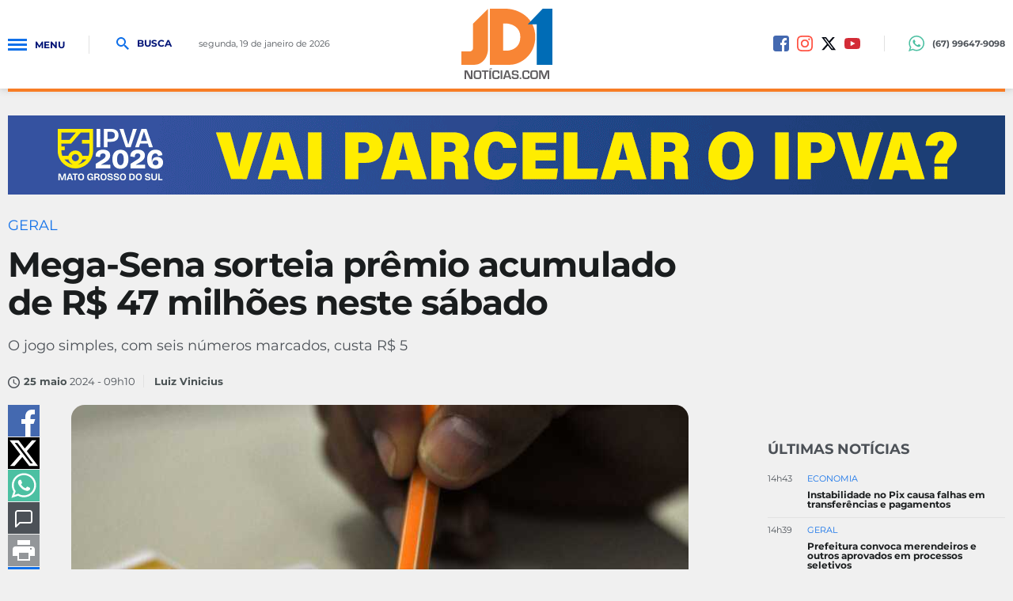

--- FILE ---
content_type: text/html; charset=utf-8
request_url: https://www.jd1noticias.com/geral/mega-sena-sorteia-premio-acumulado-de-r-47-milhoes-neste-sabado/136695/
body_size: 23352
content:
<!DOCTYPE html><html lang="pt-br" xmlns="http://www.w3.org/1999/xhtml"><head><title>Mega-Sena sorteia prêmio acumulado de R$ 47 milhões neste sábado - JD1 Notícias</title>
	<link rel="canonical" href="https://www.jd1noticias.com/geral/mega-sena-sorteia-premio-acumulado-de-r-47-milhoes-neste-sabado/136695/" /><link rel="amphtml" href="https://www.jd1noticias.com/noticia/amp/136695/mega-sena-sorteia-premio-acumulado-de-r-47-milhoes-neste-sabado/" hreflang="pt-br" />

<meta name="title" content="Mega-Sena sorteia prêmio acumulado de R$ 47 milhões neste sábado" />
<meta name="description" content="O jogo simples, com seis números marcados, custa R$ 5" />

<meta property="og:type" content="article" />
<meta property="og:title" content="Mega-Sena sorteia prêmio acumulado de R$ 47 milhões neste sábado" />
<meta property="og:url" content="https://www.jd1noticias.com/geral/mega-sena-sorteia-premio-acumulado-de-r-47-milhoes-neste-sabado/136695/" />
<meta property="og:description" content="O jogo simples, com seis números marcados, custa R$ 5" />
<meta property="og:image" content="https://cdn.jd1noticias.com/img/c/800/600/dn_arquivo/2023/10/megasenadsc-5258.jpg" />

<meta name="twitter:card" content="summary_large_image" />
<meta name="twitter:title" content="Mega-Sena sorteia prêmio acumulado de R$ 47 milhões neste sábado" />
<meta name="twitter:description" content="O jogo simples, com seis números marcados, custa R$ 5" />
<meta name="twitter:image" content="https://cdn.jd1noticias.com/img/social/1200/1200/dn_arquivo/2023/10/megasenadsc-5258.jpg" />
<meta name="twitter:site" content="@jd1noticias_com" />



<meta name="datePublished" content="2024-05-25T09:10:00-03:00"><meta name="dateModified" content="2024-05-25T08:24:47-03:00"><meta property="author" content="Luiz Vinicius "><meta property="article:publisher" content="JD1Notícias"><meta property="fb:app_id" content="235362070254874" />
<meta name="robots" content="index,follow"><meta http-equiv="Content-Language" content="pt-br" /><meta http-equiv="Content-Type" content="text/html; charset=utf-8" /><meta charset="UTF-8"><meta name="viewport" content="width=device-width, initial-scale=1, maximum-scale=5"><meta name="apple-mobile-web-app-status-bar-style" content="black" /><meta name="apple-mobile-web-app-capable" content="yes" /><meta name="google-site-verification" content="-3xIAFQDEYXp2mBkGz96D0wa34jsMRFZGlTlDqGpQTE" /><base href="//www.jd1noticias.com/" /><script type="48a1e2ecfcd4a2de62f61d62-text/javascript">SITE_URL = '//www.jd1noticias.com/';CDN_URL = '//cdn.jd1noticias.com/';STATIC_URL = '//www.jd1noticias.com/application/themes/jd1noticias18/';CSRF_NAME = 'csrf_test_name';CSRF_HASH = 'e3c4f1a2ebc430f42acb0c7dbd026757';</script><meta http-equiv="Cache-control" content="public"><meta http-equiv="x-dns-prefetch-control" content="on" /><link rel="dns-prefetch" href="//www.jd1noticias.com" /><link rel="dns-prefetch" href="//cdnjs.cloudflare.com" /><link rel="dns-prefetch" href="//adserver0.dothcom.net" /><link rel="dns-prefetch" href="//fonts.googleapis.com" /><link rel="dns-prefetch" href="//cdn.jd1noticias.com" /><link rel="dns-prefetch" href="//fonts.gstatic.com.br" /><link rel="dns-prefetch" href="//googleads.g.doubleclick.net" /><link rel="dns-prefetch" href="//www.google-analytics.com" /><link rel="dns-prefetch" href="//connect.facebook.net" /><link rel="dns-prefetch" href="//staticxx.facebook.com" /><link rel="preconnect" href="//www.jd1noticias.com" /><link rel="preconnect" href="//cdnjs.cloudflare.com" /><link rel="preconnect" href="//adserver0.dothcom.net" /><link rel="preconnect" href="//fonts.googleapis.com" /><link rel="preconnect" href="//cdn.jd1noticias.com" /><link rel="preconnect" href="//fonts.gstatic.com" /><link rel="preconnect" href="//googleads.g.doubleclick.net" /><link rel="preconnect" href="//adservice.google.com.br" /><link rel="preconnect" href="//adservice.google.com" /><link rel="preconnect" href="//pagead2.googlesyndication.com" /><link rel="preconnect" href="//connect.facebook.net" /><link rel="preconnect" href="//www.google-analytics.com" /><link rel="preconnect" href="//staticxx.facebook.com" /><link rel="apple-touch-icon" sizes="57x57" href="//www.jd1noticias.com/application/themes/jd1noticias18/gfx/favicon/apple-icon-57x57.png"><link rel="apple-touch-icon" sizes="60x60" href="//www.jd1noticias.com/application/themes/jd1noticias18/gfx/favicon/apple-icon-60x60.png"><link rel="apple-touch-icon" sizes="72x72" href="//www.jd1noticias.com/application/themes/jd1noticias18/gfx/favicon/apple-icon-72x72.png"><link rel="apple-touch-icon" sizes="76x76" href="//www.jd1noticias.com/application/themes/jd1noticias18/gfx/favicon/apple-icon-76x76.png"><link rel="apple-touch-icon" sizes="114x114" href="//www.jd1noticias.com/application/themes/jd1noticias18/gfx/favicon/apple-icon-114x114.png"><link rel="apple-touch-icon" sizes="120x120" href="//www.jd1noticias.com/application/themes/jd1noticias18/gfx/favicon/apple-icon-120x120.png"><link rel="apple-touch-icon" sizes="144x144" href="//www.jd1noticias.com/application/themes/jd1noticias18/gfx/favicon/apple-icon-144x144.png"><link rel="apple-touch-icon" sizes="152x152" href="//www.jd1noticias.com/application/themes/jd1noticias18/gfx/favicon/apple-icon-152x152.png"><link rel="apple-touch-icon" sizes="180x180" href="//www.jd1noticias.com/application/themes/jd1noticias18/gfx/favicon/apple-icon-180x180.png"><link rel="icon" type="image/png" sizes="192x192"href="//www.jd1noticias.com/application/themes/jd1noticias18/gfx/favicon/android-icon-192x192.png"><link rel="icon" type="image/png" sizes="32x32" href="//www.jd1noticias.com/application/themes/jd1noticias18/gfx/favicon/favicon-32x32.png"><link rel="icon" type="image/png" sizes="96x96" href="//www.jd1noticias.com/application/themes/jd1noticias18/gfx/favicon/favicon-96x96.png"><link rel="icon" type="image/png" sizes="16x16" href="//www.jd1noticias.com/application/themes/jd1noticias18/gfx/favicon/favicon-16x16.png"><link href="//www.jd1noticias.com/application/themes/jd1noticias18/gfx/favicon/iphone5_splash.png"media="(device-width: 320px) and (device-height: 568px) and (-webkit-device-pixel-ratio: 2)"rel="apple-touch-startup-image" /><link href="//www.jd1noticias.com/application/themes/jd1noticias18/gfx/favicon/iphone6_splash.png"media="(device-width: 375px) and (device-height: 667px) and (-webkit-device-pixel-ratio: 2)"rel="apple-touch-startup-image" /><link href="//www.jd1noticias.com/application/themes/jd1noticias18/gfx/favicon/iphoneplus_splash.png"media="(device-width: 621px) and (device-height: 1104px) and (-webkit-device-pixel-ratio: 3)"rel="apple-touch-startup-image" /><link href="//www.jd1noticias.com/application/themes/jd1noticias18/gfx/favicon/iphonex_splash.png"media="(device-width: 375px) and (device-height: 812px) and (-webkit-device-pixel-ratio: 3)"rel="apple-touch-startup-image" /><link href="//www.jd1noticias.com/application/themes/jd1noticias18/gfx/favicon/iphonexr_splash.png"media="(device-width: 414px) and (device-height: 896px) and (-webkit-device-pixel-ratio: 2)"rel="apple-touch-startup-image" /><link href="//www.jd1noticias.com/application/themes/jd1noticias18/gfx/favicon/iphonexsmax_splash.png"media="(device-width: 414px) and (device-height: 896px) and (-webkit-device-pixel-ratio: 3)"rel="apple-touch-startup-image" /><link href="//www.jd1noticias.com/application/themes/jd1noticias18/gfx/favicon/ipad_splash.png"media="(device-width: 768px) and (device-height: 1024px) and (-webkit-device-pixel-ratio: 2)"rel="apple-touch-startup-image" /><link href="//www.jd1noticias.com/application/themes/jd1noticias18/gfx/favicon/ipadpro1_splash.png"media="(device-width: 834px) and (device-height: 1112px) and (-webkit-device-pixel-ratio: 2)"rel="apple-touch-startup-image" /><link href="//www.jd1noticias.com/application/themes/jd1noticias18/gfx/favicon/ipadpro3_splash.png"media="(device-width: 834px) and (device-height: 1194px) and (-webkit-device-pixel-ratio: 2)"rel="apple-touch-startup-image" /><link href="//www.jd1noticias.com/application/themes/jd1noticias18/gfx/favicon/ipadpro2_splash.png"media="(device-width: 1024px) and (device-height: 1366px) and (-webkit-device-pixel-ratio: 2)"rel="apple-touch-startup-image" /><link rel="manifest" href="//www.jd1noticias.com/application/themes/jd1noticias18/gfx/favicon/manifest.json"><meta name="msapplication-TileColor" content="#f0f0f0"><meta name="msapplication-TileImage" content="//www.jd1noticias.com/application/themes/jd1noticias18/gfx/favicon/ms-icon-144x144.png"><meta name="theme-color" content="#f0f0f0"><meta property="fb:admins" content="100001962814814" /><meta property="fb:admins" content="100000698615494" /><meta property="fb:pages" content="234139406948507" /><!--BLOCO DE HEAD ADICIONAL-->
	<!--CSS-->
	<link rel="stylesheet" href="//www.jd1noticias.com/application/themes/jd1noticias18/css/noticia_detalhe_v02883.css" />
	<link rel="stylesheet" type="text/css" href="//cdnjs.cloudflare.com/ajax/libs/fancybox/2.1.7/css/jquery.fancybox.min.css">


		<script type="application/ld+json">
{
  "@context": "https://schema.org",
  "@type": "Organization",
  "name": "JD1 Notícias",
  "url": "https://www.jd1noticia.com/",
  "description": "A Mega-Sena prepara mais um sorteio para este s&aacute;bado&nbsp;(25),&nbsp;desta vez pelo concurso 2.729,&nbsp;para ver quem &eacute; o apostador sortudo que conseguir&aacute; adivinhar as ...",
  "address": {
    "@type": "PostalAddress",
    "streetAddress": "5178 Rua Antônio Maria Coelho",
    "addressLocality": "Campo Grannde",
    "addressRegion": "Mato Grosso do Sul",
    "postalCode": "79021-170",
    "addressCountry": "BR"
  },
  "contactPoint": {
    "@type": "ContactPoint",
    "telephone": "+55 67 30297778",
    "contactType": "Redação",
    "email": "jd1noticias@jd1noticias.com"
  },
  "logo": {
    "@type": "ImageObject",
    "url": "https://www.jd1noticias.com/application/themes/jd1noticias18/gfx/favicon/android-icon-512x512.png"
  }
}
</script>


		<script type="application/ld+json">
{
    "@context": "https://schema.org",
    "@type": "WebSite",
    "url": "https://www.jd1noticias.com/",
    "potentialAction": {
      "@type": "SearchAction",
      "target": "https://www.jd1noticias.com/busca/?&q={query}",
      "query": "required",
      "query-input": "required name=query"
    }
}
</script>


		
	
	        
            
                    
                            
                                        
    
<script type="application/ld+json">
{
    "@context": "https://schema.org",
    "@type": "BreadcrumbList",
    "itemListElement": [
        
            {
                "@type": "ListItem",
                "position": 1,
                "name": "Editorias",
                "item": "https://www.jd1noticias.com/canal/noticias/"
            },        
            {
                "@type": "ListItem",
                "position": 2,
                "name": "Geral",
                "item": "https://www.jd1noticias.com/geral/"
            }        
    ]
}
</script>
	
						
				
				
	<script type="application/ld+json">
		{
			"@context": "https://schema.org",
			"@type": "NewsArticle",
			"mainEntityOfPage": {
				"@type": "WebPage",
				"@id": "https://www.jd1noticias.com/geral/mega-sena-sorteia-premio-acumulado-de-r-47-milhoes-neste-sabado/136695/"
			},
			"headline": "Mega-Sena sorteia pr&ecirc;mio acumulado de R$ 47 milh&otilde;es neste s&aacute;bado",
			"description": "O jogo simples, com seis números marcados, custa R$ 5",

							"image": [ "https://cdn.jd1noticias.com/upload/dn_arquivo/2023/10/megasenadsc-5258.jpg" ],
			
			"author": {
				"@type": "Person",
				"name": "Luiz Vinicius "
			},
			"publisher": {
				"@type": "Organization",
				"name": "JD1 Notícias",
				"logo": {
					"@type": "ImageObject",
					"url": "https://www.jd1noticias.com/application/themes/jd1noticias18/gfx/favicon/android-icon-512x512.png"
				}
			},
			"datePublished": "2024-05-25T09:10:00-03:00"
		}
	</script>

					
	
				
	<script src="https://jsc.mgid.com/site/945569.js" async type="48a1e2ecfcd4a2de62f61d62-text/javascript"></script>
	

		
			<!-- Global site tag (gtag.js) - Google Ads: 769709354 -->
			<script async src="https://www.googletagmanager.com/gtag/js?id=AW-769709354" type="48a1e2ecfcd4a2de62f61d62-text/javascript"></script>
			<script type="48a1e2ecfcd4a2de62f61d62-text/javascript">
				window.dataLayer = window.dataLayer || [];

				function gtag() { dataLayer.push(arguments); }
				gtag('js', new Date());
				gtag('config', 'AW-769709354');
			</script>
			<!-- Event snippet for Visualização de página conversion page -->
			<script type="48a1e2ecfcd4a2de62f61d62-text/javascript">
				gtag('event', 'conversion', {'send_to':'AW-769709354/NANNCPKp7L8BEKqqg-8C'});
			</script>
		

		<script type="48a1e2ecfcd4a2de62f61d62-text/javascript">
    (function(c,l,a,r,i,t,y){
        c[a]=c[a]||function(){(c[a].q=c[a].q||[]).push(arguments)};
        t=l.createElement(r);t.async=1;t.src="https://www.clarity.ms/tag/"+i;
        y=l.getElementsByTagName(r)[0];y.parentNode.insertBefore(t,y);
    })(window, document, "clarity", "script", "l8c92d4jtu");
</script>


	</head>
	

	<body>

		
		
		
		

		
		<script async src="https://www.googletagmanager.com/gtag/js?id=G-PRPE5QHVNT" type="48a1e2ecfcd4a2de62f61d62-text/javascript"></script><script type="48a1e2ecfcd4a2de62f61d62-text/javascript">window.dataLayer = window.dataLayer || [];function gtag(){dataLayer.push(arguments);}gtag('js', new Date());gtag('config', 'G-PRPE5QHVNT');gtag('config', 'AW-769709354');</script>

		
			

		<div id="fb-root"></div>
		<script async defer crossorigin="anonymous" src="https://connect.facebook.net/pt_BR/sdk.js#xfbml=1&version=v19.0&appId=235362070254874" nonce="HcifElkm" type="48a1e2ecfcd4a2de62f61d62-text/javascript"></script>

	


		
					

				
		
		
		

		<div id="topo"></div>

		<a href="#topo" class="btTopo apenasMobile" style="display: none;">
			<svg viewBox="0 0 24 24">
				<path d="M12 8l-6 6 1.41 1.41L12 10.83l4.59 4.58L18 14z" />
			</svg>
		</a>

		<div class="topoSiteSpacer"></div>
		<header class="topoSite">
			<section class="topo">
				<section class="container_16">
					<div class="grid_6">
						<a href="javascript:void(0);" rel="nofollow" class="menuIcon">
							<div>
								<span>Menu</span>
							</div>Menu
						</a>
						<a href="javascript:void(0);" rel="nofollow" class="buscaIcon">
							<svg version="1.1" xmlns="http://www.w3.org/2000/svg" xmlns:xlink="http://www.w3.org/1999/xlink"
								viewBox="0 0 40 40">
								<path
									d="M29,25h-2l-0.864-0.463C28.377,21.93,30,18.68,30,15C30,6.795,23.205,0,15,0S0,6.795,0,15s6.795,15,15,15c3.68,0,6.931-1.623,9.538-3.864L25,27v2l11,11l4-4L29,25z M15,25C9.309,25,5,20.692,5,15C5,9.308,9.309,5,15,5s10,4.308,10,10C25,20.692,20.691,25,15,25z" />
							</svg>
							Busca
						</a>
						<small class="data">
																								segunda, 19 de janeiro de 2026 
																					</small>
					</div>

					<div class="grid_4">
						<a href="https://www.jd1noticias.com/"
							class="logo "
							title="JD1 Notícias">
															<svg viewBox="0 0 808.002 628.785">
	<path fill-rule="evenodd" clip-rule="evenodd" fill="#F68635" d="M236,1L103,134v217c0,0,2.5,31-38,31s-65,0-65,0v119c0,0,58.5,0,114,0c75.5,0,122-70,122-141C236,239.991,236,1,236,1z"/>
	<path fill-rule="evenodd" clip-rule="evenodd" fill="#F88535" d="M390,0c-21,0-136.5,0-136.5,0v501c0,0,102.5,0,177.5,0c96,0,225-89.5,225-248C656,81,509.5,0,390,0z M398,375c-21,0-27.5,0-27.5,0V132c0,0,4,0,23.5,0c38.5,0,129,23,129,120S447,375,398,375z"/>
	<path fill-rule="evenodd" clip-rule="evenodd" fill="#006CB6" d="M589.002,140l133-140h86v501h-139V140H589.002z"/>
	<g>
		<path fill="#615E61" d="M98.853,551.076v77.031H74.078L52.07,585.839c-1.092-2.106-2.803-5.793-5.136-11.062l-2.483-5.529l-2.427-5.53H41.46l0.226,5.078l0.169,5.022l0.113,10.102v44.188H27.352v-77.031h24.774l20.034,39.052c1.768,3.462,3.818,7.657,6.151,12.585l2.935,6.264l2.935,6.321h0.508l-0.169-4.966l-0.169-4.967l-0.113-9.933v-44.356H98.853z"/>
		<path fill="#615E61" d="M144.395,550.399c13.995,0,23.005,2.323,27.031,6.97c4.025,4.646,6.038,15.039,6.038,31.179c0,17.646-2.022,28.763-6.066,33.352c-4.044,4.591-13.836,6.886-29.374,6.886c-13.996,0-23.044-2.266-27.145-6.801c-4.101-4.532-6.151-14.512-6.151-29.938c0-18.359,2.012-29.89,6.039-34.594C118.792,552.751,128.668,550.399,144.395,550.399z M143.266,562.928c-9.819,0-15.557,1.261-17.212,3.78c-1.656,2.521-2.483,11.25-2.483,26.186c0,11.061,0.968,17.72,2.906,19.978c1.937,2.257,7.646,3.386,17.127,3.386c9.066,0,14.503-1.271,16.31-3.809c1.806-2.54,2.708-10.243,2.708-23.11c0-12.903-0.856-20.532-2.567-22.884C158.342,564.104,152.747,562.928,143.266,562.928z"/>
		<path fill="#615E61" d="M218.041,564.169v63.938h-14.616v-63.938h-22.235v-13.093h59.876v13.093H218.041z"/>
		<path fill="#615E61" d="M268.548,530.478l2.596,9.369l-21.67,3.667l-1.467-5.812L268.548,530.478z M263.074,551.076v77.031h-14.616v-77.031H263.074z"/>
		<path fill="#615E61" d="M324.474,600.624h14.672v2.653c0,10.722-1.957,17.655-5.869,20.797c-3.914,3.141-12.566,4.711-25.96,4.711c-15.2,0-24.548-2.483-28.047-7.449c-3.499-4.967-5.249-18.246-5.249-39.843c0-12.716,2.37-21.077,7.111-25.085c4.74-4.005,14.653-6.009,29.74-6.009c10.985,0,18.322,1.646,22.01,4.938c3.687,3.292,5.53,9.828,5.53,19.609l0.057,1.75h-14.673v-1.976c0-5.041-0.951-8.268-2.849-9.678c-1.901-1.411-6.236-2.116-13.008-2.116c-9.067,0-14.514,1.109-16.337,3.329c-1.826,2.221-2.738,8.804-2.738,19.751c0,14.749,0.819,23.478,2.455,26.186c1.637,2.709,6.932,4.063,15.887,4.063c7.26,0,11.972-0.753,14.136-2.258c2.163-1.504,3.245-4.815,3.245-9.932L324.474,600.624z"/>
		<path fill="#615E61" d="M362.961,551.076v77.031h-14.616v-77.031H362.961z"/>
		<path fill="#615E61" d="M423.233,613.322h-33.24l-4.797,14.785h-15.462l25.621-77.031h21.953l26.016,77.031h-15.181L423.233,613.322z M419.847,602.544l-13.318-40.124l-13.092,40.124H419.847z"/>
		<path fill="#615E61" d="M507.149,573.536h-14.277c-0.076-0.714-0.113-1.241-0.113-1.579c-0.339-4.326-1.298-7.045-2.878-8.154s-5.305-1.666-11.174-1.666c-6.923,0-11.447,0.641-13.572,1.92c-2.127,1.278-3.188,3.969-3.188,8.069c0,4.854,0.864,7.77,2.596,8.747c1.73,0.979,7.449,1.73,17.155,2.257c11.475,0.642,18.896,2.276,22.264,4.91c3.366,2.634,5.05,8.108,5.05,16.423c0,10.233-1.975,16.844-5.925,19.836c-3.95,2.99-12.661,4.486-26.128,4.486c-12.116,0-20.157-1.468-24.125-4.402c-3.971-2.935-5.955-8.879-5.955-17.832l-0.057-2.822h14.223l0.056,1.637c0,5.38,0.939,8.672,2.821,9.876s7.017,1.806,15.406,1.806c6.547,0,10.723-0.696,12.528-2.088c1.807-1.392,2.709-4.608,2.709-9.649c0-3.726-0.688-6.198-2.061-7.421s-4.336-1.967-8.887-2.229l-8.071-0.509c-12.189-0.714-19.978-2.407-23.363-5.079c-3.386-2.671-5.079-8.408-5.079-17.212c0-8.991,2.04-14.983,6.123-17.973c4.081-2.992,12.237-4.487,24.464-4.487c11.588,0,19.394,1.374,23.421,4.119c4.024,2.747,6.038,8.108,6.038,16.083V573.536z"/>
		<path fill="#615E61" d="M531.134,614.226v13.882h-12.923v-13.882H531.134z"/>
		<path fill="#615E61" d="M591.235,600.624h14.673v2.653c0,10.722-1.957,17.655-5.869,20.797c-3.914,3.141-12.566,4.711-25.959,4.711c-15.2,0-24.549-2.483-28.049-7.449c-3.498-4.967-5.247-18.246-5.247-39.843c0-12.716,2.37-21.077,7.11-25.085c4.74-4.005,14.652-6.009,29.74-6.009c10.985,0,18.322,1.646,22.009,4.938c3.688,3.292,5.53,9.828,5.53,19.609l0.057,1.75h-14.673v-1.976c0-5.041-0.951-8.268-2.85-9.678c-1.9-1.411-6.236-2.116-13.008-2.116c-9.067,0-14.514,1.109-16.337,3.329c-1.826,2.221-2.738,8.804-2.738,19.751c0,14.749,0.819,23.478,2.455,26.186c1.637,2.709,6.933,4.063,15.887,4.063c7.26,0,11.973-0.753,14.136-2.258c2.163-1.504,3.245-4.815,3.245-9.932L591.235,600.624z"/>
		<path fill="#615E61" d="M647.104,550.399c13.995,0,23.005,2.323,27.032,6.97c4.024,4.646,6.037,15.039,6.037,31.179c0,17.646-2.022,28.763-6.066,33.352c-4.045,4.591-13.836,6.886-29.373,6.886c-13.995,0-23.045-2.266-27.145-6.801c-4.102-4.532-6.151-14.512-6.151-29.938c0-18.359,2.013-29.89,6.038-34.594C621.502,552.751,631.378,550.399,647.104,550.399z M645.976,562.928c-9.819,0-15.557,1.261-17.212,3.78c-1.656,2.521-2.483,11.25-2.483,26.186c0,11.061,0.968,17.72,2.906,19.978c1.937,2.257,7.646,3.386,17.128,3.386c9.066,0,14.504-1.271,16.309-3.809c1.807-2.54,2.71-10.243,2.71-23.11c0-12.903-0.857-20.532-2.568-22.884C661.052,564.104,655.457,562.928,645.976,562.928z"/>
		<path fill="#615E61" d="M780.118,551.076v77.031h-14.616v-41.985c0-3.349,0.094-7.148,0.282-11.4l0.282-5.757l0.282-5.699h-0.452l-1.749,5.361l-1.692,5.361c-1.58,4.816-2.804,8.371-3.669,10.666l-16.931,43.453h-13.318l-17.099-43.114c-0.94-2.371-2.182-5.926-3.725-10.667l-1.749-5.361l-1.75-5.304h-0.451l0.281,5.587l0.283,5.644c0.226,4.364,0.338,8.107,0.338,11.23v41.985h-14.615v-77.031h23.814l13.77,35.666c0.94,2.483,2.182,6.039,3.725,10.666l1.693,5.361l1.749,5.305h0.509l1.636-5.305l1.692-5.305c1.392-4.478,2.597-8.014,3.612-10.61l13.545-35.778H780.118z"/>
	</g>
</svg>

													</a>
					</div>

					<div class="grid_6 midiasPhone">
						<a href="https://www.facebook.com/jd1noticias/" title="Facebook JD1 Notícias" rel="noreferrer" target="_blank" class="midias facebook"><svg version="1.0" xmlns="http://www.w3.org/2000/svg" xmlns:xlink="http://www.w3.org/1999/xlink" viewBox="0 0 20 20"><path fill-rule="evenodd" clip-rule="evenodd" d="M16.996,0H3C1.344,0,0,1.343,0,3v14c0,1.657,1.344,3,3,3h8v-8H9V9h2V8c0-2.575,1.7-5,3.996-5C16.096,3,16,3,17,3v3h-1.004C14.748,6,14,6.749,14,8v1h2.996l-1,3H14v8h2.996C18.652,20,20,18.657,20,17V3C20,1.343,18.652,0,16.996,0z"/></svg></a><a href="https://www.instagram.com/jd1noticias" title="Instagram JD1 Notícias" rel="noreferrer" target="_blank" class="midias instagram"><svg viewBox="0 123.305 595.279 595.268"><path d="M492.237,262.065c0,19.728-15.994,35.717-35.717,35.717    c-19.724,0-35.718-15.989-35.718-35.717c0-19.728,15.994-35.717,35.718-35.717C476.247,226.349,492.237,242.338,492.237,262.065z     M297.64,520.157c-54.793,0-99.212-44.419-99.212-99.212c0-54.794,44.418-99.212,99.212-99.212s99.212,44.418,99.212,99.212    C396.852,475.738,352.434,520.157,297.64,520.157z M297.64,268.102c-84.413,0-152.843,68.43-152.843,152.843    c0,84.413,68.43,152.843,152.843,152.843s152.843-68.43,152.843-152.843C450.483,336.532,382.053,268.102,297.64,268.102z     M297.64,176.936c79.475,0,88.888,0.302,120.27,1.735c29.021,1.325,44.781,6.171,55.269,10.25    c13.892,5.399,23.807,11.85,34.224,22.267c10.418,10.413,16.868,20.328,22.268,34.224c4.074,10.487,8.925,26.249,10.25,55.268    c1.433,31.387,1.734,40.8,1.734,120.274c0,79.475-0.302,88.888-1.734,120.271c-1.325,29.02-6.172,44.78-10.25,55.268    c-5.399,13.892-11.85,23.807-22.268,34.224c-10.412,10.418-20.328,16.868-34.224,22.268c-10.487,4.074-26.248,8.925-55.269,10.25    c-31.382,1.433-40.795,1.734-120.27,1.734c-79.479,0-88.892-0.302-120.274-1.734c-29.02-1.325-44.78-6.171-55.268-10.25    c-13.892-5.399-23.807-11.85-34.225-22.268c-10.412-10.412-16.867-20.327-22.267-34.224c-4.074-10.487-8.925-26.248-10.25-55.268    c-1.433-31.388-1.735-40.801-1.735-120.271c0-79.474,0.303-88.887,1.735-120.274c1.325-29.02,6.171-44.781,10.25-55.268    c5.399-13.891,11.85-23.806,22.267-34.224c10.413-10.417,20.328-16.868,34.225-22.267c10.487-4.074,26.248-8.925,55.268-10.25    C208.753,177.238,218.165,176.936,297.64,176.936z M297.64,123.305c-80.832,0-90.971,0.344-122.716,1.791    c-31.68,1.447-53.319,6.479-72.247,13.836c-19.575,7.604-36.173,17.784-52.72,34.331c-16.547,16.547-26.728,33.146-34.331,52.72    c-7.357,18.933-12.39,40.567-13.836,72.248C0.344,329.974,0,340.112,0,420.945c0,80.832,0.344,90.971,1.79,122.716    c1.446,31.68,6.479,53.314,13.836,72.247c7.604,19.575,17.784,36.173,34.331,52.72s33.145,26.723,52.72,34.331    c18.933,7.357,40.567,12.39,72.247,13.836c31.745,1.446,41.884,1.79,122.716,1.79c80.833,0,90.971-0.344,122.716-1.79    c31.681-1.446,53.315-6.479,72.248-13.836c19.574-7.608,36.172-17.784,52.719-34.331s26.723-33.145,34.331-52.72    c7.357-18.933,12.39-40.567,13.836-72.247c1.446-31.745,1.79-41.884,1.79-122.716c0-80.833-0.344-90.971-1.79-122.716    c-1.446-31.68-6.479-53.315-13.836-72.248c-7.608-19.574-17.783-36.172-34.331-52.72c-16.547-16.547-33.145-26.722-52.719-34.331    c-18.933-7.357-40.567-12.389-72.248-13.836C388.611,123.649,378.473,123.305,297.64,123.305z"></path></svg></a><a href="https://twitter.com/jd1noticias_com" title="Twitter JD1 Notícias" rel="noreferrer" target="_blank" class="midias twitter"><svg xmlns="http://www.w3.org/2000/svg" viewBox="0 0 512 512"><!--!Font Awesome Free 6.5.1 by @fontawesome - https://fontawesome.com License - https://fontawesome.com/license/free Copyright 2024 Fonticons, Inc.--><path fill="#00050f" d="M389.2 48h70.6L305.6 224.2 487 464H345L233.7 318.6 106.5 464H35.8L200.7 275.5 26.8 48H172.4L272.9 180.9 389.2 48zM364.4 421.8h39.1L151.1 88h-42L364.4 421.8z"/></svg></a></a><a href="https://www.youtube.com/c/Jd1Not%C3%ADcias" title="Youtube JD1 Notícias" rel="noreferrer" target="_blank" class="midias youtube"><svg viewBox="2 2 20 20"><path d="M21.877,8.858c-0.057-0.72-0.161-1.418-0.431-2.093c-0.276-0.703-0.79-1.137-1.481-1.394c-0.511-0.188-1.05-0.197-1.582-0.225c-1.731-0.088-3.467-0.133-5.198-0.153C10.935,4.97,8.686,5.018,6.439,5.11C5.776,5.139,5.11,5.134,4.459,5.263C3.685,5.416,3.041,5.781,2.672,6.516C2.516,6.83,2.398,7.159,2.318,7.496C2.109,8.36,2.081,9.247,2.045,10.127c-0.072,1.655-0.063,3.313,0.072,4.974c0.064,0.803,0.173,1.59,0.519,2.338c0.205,0.449,0.53,0.767,0.952,0.996c0.63,0.341,1.325,0.401,2.02,0.441c2.138,0.116,4.278,0.145,6.42,0.133c0.856,0,1.715,0.008,2.57,0c1.458-0.021,2.916-0.073,4.371-0.168c1.361-0.094,2.289-0.677,2.679-2.162c0.173-0.646,0.218-1.307,0.261-1.965C22.038,12.763,22.032,10.81,21.877,8.858z M9.753,15.184c0-2.13,0-4.23,0-6.367c1.94,1.061,3.861,2.113,5.817,3.186C13.618,13.07,11.697,14.118,9.753,15.184z"></path></svg></a>

						<div class="telefone">
							<a 	class="linkNum" target="_blank" href="https://wa.me/67996479098">
								<svg version="1.0" xmlns="http://www.w3.org/2000/svg"
									xmlns:xlink="http://www.w3.org/1999/xlink" viewBox="0 0 20 20">
									<path
										d="M10.182,1.552c-4.552,0-8.254,3.675-8.254,8.191c0,1.792,0.584,3.451,1.571,4.802l-1.03,3.041l3.172-1.008c1.304,0.856,2.864,1.354,4.541,1.354c4.551,0,8.254-3.674,8.254-8.189C18.436,5.227,14.732,1.552,10.182,1.552z M14.998,13.122c-0.2,0.558-1.184,1.095-1.624,1.135c-0.441,0.04-0.441,0.358-2.889-0.597c-2.446-0.957-3.99-3.446-4.11-3.605S5.393,8.76,5.393,7.585s0.621-1.753,0.842-1.992c0.221-0.238,0.481-0.298,0.642-0.298c0.161,0,0.321,0.02,0.462,0.02s0.341-0.08,0.541,0.398c0.2,0.478,0.682,1.653,0.742,1.772c0.06,0.119,0.101,0.259,0.02,0.418c-0.08,0.16-0.12,0.26-0.24,0.399C8.28,8.441,8.147,8.613,8.039,8.721c-0.12,0.118-0.245,0.248-0.105,0.486c0.141,0.239,0.624,1.021,1.339,1.654c0.919,0.813,1.695,1.065,1.936,1.185c0.24,0.12,0.381,0.1,0.521-0.06s0.602-0.697,0.762-0.937c0.16-0.238,0.321-0.198,0.542-0.119c0.22,0.08,1.403,0.657,1.645,0.777c0.24,0.119,0.4,0.179,0.461,0.278C15.198,12.085,15.198,12.564,14.998,13.122z M10.182,19.484c-1.722,0-3.339-0.439-4.746-1.212L0,20l1.772-5.227c-0.895-1.469-1.409-3.19-1.409-5.03C0.363,4.362,4.759,0,10.182,0c5.422,0,9.817,4.362,9.817,9.743C19.999,15.123,15.604,19.484,10.182,19.484z" />
								</svg>
								<span> (67) 99647-9098</span>
							</a>
						</div>
					</div>

					<div class="clear"></div>

				</section>
			</section>

			<nav class="menu" style="z-index: 2;">
				<div class="menuContent">
					<a href="javascript:void(0);" rel="nofollow" class="menuIcon">
						<div>
							<span>Menu</span>
						</div>
					</a>
					<ul>

						
													
							<li>

																	<a href="https://www.jd1noticias.com/pagina-inicial/" title="Pagina Inicial">Pagina Inicial</a>
								
							</li>
													
							<li>

																	<a href="https://www.jd1noticias.com/ultimas-noticias/" title="Últimas Notícias">Últimas Notícias</a>
								
							</li>
													
							<li>

																	<big>Editorias</big>
									<ul class="submenu">
																					<li><a  href="https://www.jd1noticias.com/interior/" title="Interior">Interior</a></li>
																					<li><a  href="https://www.jd1noticias.com/comportamento/" title="Comportamento">Comportamento</a></li>
																					<li><a  href="https://www.jd1noticias.com/agronegocio/" title="Agronegócio">Agronegócio</a></li>
																					<li><a  href="https://www.jd1noticias.com/brasil/" title="Brasil">Brasil</a></li>
																					<li><a  href="https://www.jd1noticias.com/clima/" title="Clima">Clima</a></li>
																					<li><a  href="https://www.jd1noticias.com/cidade/" title="Cidade">Cidade</a></li>
																					<li><a  href="https://www.jd1noticias.com/cultura/" title="Cultura">Cultura</a></li>
																					<li><a  href="https://www.jd1noticias.com/economia/" title="Economia">Economia</a></li>
																					<li><a  href="https://www.jd1noticias.com/esportes/" title="Esportes">Esportes</a></li>
																					<li><a  href="https://www.jd1noticias.com/educacao/" title="Educação">Educação</a></li>
																					<li><a  href="https://www.jd1noticias.com/fim-de-semana/" title="Fim de Semana">Fim de Semana</a></li>
																					<li><a  href="https://www.jd1noticias.com/geral/" title="Geral">Geral</a></li>
																					<li><a  href="https://www.jd1noticias.com/internacional/" title="Internacional">Internacional</a></li>
																					<li><a  href="https://www.jd1noticias.com/justica/" title="Justiça">Justiça</a></li>
																					<li><a  href="https://www.jd1noticias.com/opiniao/" title="Opinião">Opinião</a></li>
																					<li><a  href="https://www.jd1noticias.com/oportunidade/" title="Oportunidade">Oportunidade</a></li>
																					<li><a  href="https://www.jd1noticias.com/policia/" title="Polícia">Polícia</a></li>
																					<li><a  href="https://www.jd1noticias.com/politica/" title="Política">Política</a></li>
																					<li><a  href="https://www.jd1noticias.com/saude/" title="Saúde">Saúde</a></li>
																					<li><a  href="https://www.jd1noticias.com/tecnologia/" title="Tecnologia">Tecnologia</a></li>
																					<li><a  href="https://www.jd1noticias.com/turismo/" title="Turismo">Turismo</a></li>
																					<li><a  href="https://www.jd1noticias.com/post-patrocinado/" title="">Post Patrocinado</a></li>
																					<li><a  href="https://www.jd1noticias.com/preto-no-branco/" title="Preto no Branco">Preto no Branco</a></li>
																					<li><a  href="https://www.jd1noticias.com/meio-ambiente/" title="Meio Ambiente">Meio Ambiente</a></li>
																					<li><a  href="https://www.jd1noticias.com/informe-publicitario/" title="Informe">Informe</a></li>
																					<li><a  href="https://www.jd1noticias.com/transito/" title="Trânsito">Trânsito</a></li>
																					<li><a  href="https://www.jd1noticias.com/transparencia/" title="Transparência">Transparência</a></li>
																			</ul>
								
							</li>
													
							<li>

																	<a href="https://www.jd1noticias.com/jd1tv/" title="JD1 TV">JD1 TV</a>
								
							</li>
																					<li>
									<big>Colunistas</big>
									<ul class="submenu">
																					<li>
												<a href="https://www.jd1noticias.com/colunistas/posts/30/" title="Loreta Zardo">Loreta Zardo</a>
											</li>
																					<li>
												<a href="https://www.jd1noticias.com/colunistas/posts/35/" title="Edir Viegas">Semana em Pauta</a>
											</li>
																					<li>
												<a href="https://www.jd1noticias.com/colunistas/em-alta-com-jhoseff-bulhoes/" title="Jhoseff Bulhões">Em Alta com Jhoseff Bulhões</a>
											</li>
																			</ul>
								</li>
							
							<li>

																	<big>Serviços</big>
									<ul class="submenu">
																					<li><a  href="https://www.jd1noticias.com/telefonesuteis/" title="Telefones Úteis">Telefones Úteis</a></li>
																			</ul>
								
							</li>
													
							<li>

																	<a href="https://www.jd1noticias.com/jd1noar/" title="JD1 no Ar">JD1 no Ar</a>
								
							</li>
													
							<li>

																	<a href="https://www.jd1noticias.com/galeria/" title="Fotos">Fotos</a>
								
							</li>
													
							<li>

																	<a href="https://www.jd1noticias.com/edicao-impressa/" title="">Impresso</a>
								
							</li>
						
					</ul>
				</div>
			</nav>

			<div class="container_16 buscaContent">
				<div class="grid_16">
					<section class="busca">
						<a href="javascript:void(0);" rel="nofollow" class="buscaIcon buscaIconMobile">
							<svg version="1.1" xmlns="http://www.w3.org/2000/svg" xmlns:xlink="http://www.w3.org/1999/xlink"
								viewBox="0 0 40 40">
								<path
									d="M29,25h-2l-0.864-0.463C28.377,21.93,30,18.68,30,15C30,6.795,23.205,0,15,0S0,6.795,0,15s6.795,15,15,15c3.68,0,6.931-1.623,9.538-3.864L25,27v2l11,11l4-4L29,25z M15,25C9.309,25,5,20.692,5,15C5,9.308,9.309,5,15,5s10,4.308,10,10C25,20.692,20.691,25,15,25z" />
							</svg>
							Busca
						</a>
						<form action="https://www.jd1noticias.com/busca/">
							<fieldset class="fieldClass">
								<label for="buscar">
									<svg version="1.1" id="icone_lupa" xmlns="http://www.w3.org/2000/svg"
										xmlns:xlink="http://www.w3.org/1999/xlink" viewBox="0 0 40 40">
										<path
											d="M29,25h-2l-0.864-0.463C28.377,21.93,30,18.68,30,15C30,6.795,23.205,0,15,0S0,6.795,0,15s6.795,15,15,15c3.68,0,6.931-1.623,9.538-3.864L25,27v2l11,11l4-4L29,25z M15,25C9.309,25,5,20.692,5,15C5,9.308,9.309,5,15,5s10,4.308,10,10C25,20.692,20.691,25,15,25z" />
									</svg>
								</label>
								<input id="buscar" type="text" name="q" aria-label="Termo a ser buscado"
									placeholder="Informe o termo a ser buscado" value="" />
								<div class="dvBotao">
									<input type="submit" value="ok">
								</div>
							</fieldset>
						</form>
					</section>
				</div>
			</div>

		</header>

		
	<div class="clear"></div><div class="spacer30"></div><div class="mobileNao"><div class="supperBanner"><div><a href="https://www.jd1noticias.com/banner/clica_banner/1240/" target="_blank"><img src="https://cdn.jd1noticias.com/upload/dn_banner/2026/01/governo-web-ipva2026-1parcela-govms-1260x100px.gif"
										alt="Gov IPVA Jan26"
										class=""
										border="0"/></a><script type="48a1e2ecfcd4a2de62f61d62-text/javascript">if (typeof ga === 'function'){	ga('send', 'event', 'Banner', 'Visualizacao', '1240 - Gov IPVA Jan26', {'nonInteraction': 1});}if (typeof gtag === 'function'){	gtag('event', 'Visualizacao', {		'event_category' : 'Banner',		'event_label' : '1240 - Gov IPVA Jan26',		'non_interaction' : true	});}</script></div></div><div class="clear"></div><div class="spacer30"></div></div>

		<div class="container_16">
			<div class="posiciona_blocos" style="display:none;">

								<div class="bloco__destaque-vitrine">
					
				</div>

				<div class="bloco__destaque-direita-1">
					
																				</div>
				<div class="bloco__destaque-direita-2">
					
				</div>

				
												
				

									<div class="bloco__destaque-opiniao">
						
																																																																							</div>
				
			</div>

			
	<section class="grid_12 conteudoNoticias"><header class="tituloNoticia grid_11 suffix_1 alpha"><h6>Geral</h6><h1>Mega-Sena sorteia prêmio acumulado de R$ 47 milhões neste sábado</h1><h2>O jogo simples, com seis números marcados, custa R$ 5</h2><div class="apenasMobile" style="margin: 20px auto 0; width: 300px;"><div class="squareBannerEditorias"><div><script async src="//pagead2.googlesyndication.com/pagead/js/adsbygoogle.js" type="48a1e2ecfcd4a2de62f61d62-text/javascript"></script>
<!-- SQUARE MOBILE -->
<ins class="adsbygoogle"
     style="display:inline-block;width:300px;height:250px"
     data-ad-client="ca-pub-2977352771255101"
     data-ad-slot="7551961234"></ins>
<script type="48a1e2ecfcd4a2de62f61d62-text/javascript">
(adsbygoogle = window.adsbygoogle || []).push({});
</script><script type="48a1e2ecfcd4a2de62f61d62-text/javascript">if (typeof ga === 'function'){	ga('send', 'event', 'Banner', 'Visualizacao', '1050 - Square quarto paragrafo', {'nonInteraction': 1});}if (typeof gtag === 'function'){	gtag('event', 'Visualizacao', {		'event_category' : 'Banner',		'event_label' : '1050 - Square quarto paragrafo',		'non_interaction' : true	});}</script></div></div><div class="clear"></div></div><section class="dataAutor"><span><svg version="1.0" xmlns="http://www.w3.org/2000/svg" xmlns:xlink="http://www.w3.org/1999/xlink" viewBox="2 2 20 20"><path d="M11.99,2C6.471,2,2,6.48,2,12c0,5.52,4.471,10,9.99,10C17.52,22,22,17.52,22,12C22,6.48,17.52,2,11.99,2z M12,20c-4.42,0-8-3.58-8-8s3.58-8,8-8s8,3.58,8,8S16.42,20,12,20z M12.5,12.25l4.5,2.67l-0.75,1.23L11,13V7h1.5V12.25z"></path></svg><strong>25 maio</strong> 2024 - 09h10</span><span><strong>Luiz Vinicius </strong></span></section></header><aside class="grid_1 alpha shareAreas"><a href="https://www.facebook.com/sharer/sharer.php?u=https://www.jd1noticias.com/geral/mega-sena-sorteia-premio-acumulado-de-r-47-milhoes-neste-sabado/136695/" title="Compartilhar no Facebook" rel="noreferrer" target="_blank" class="share facebook"><svg version="1.0" xmlns="http://www.w3.org/2000/svg" xmlns:xlink="http://www.w3.org/1999/xlink" viewBox="0 0 40 40"><path fill-rule="evenodd" clip-rule="evenodd" d="M0,0v40h22V24h-5v-6h5v-3.256C22,9.594,25.368,6,30.25,6C32.588,6,33,6,34,6v6h-2.5c-2.654,0-2.95,1.779-2.95,4.279L28.5,18h6l-2,6h-4l0.05,16H40V0H0z"/></svg></a><!--<a href="https://plus.google.com/share?url=https://www.jd1noticias.com/geral/mega-sena-sorteia-premio-acumulado-de-r-47-milhoes-neste-sabado/136695/" title="Mega-Sena sorteia prêmio acumulado de R$ 47 milhões neste sábado" rel="noreferrer" target="_blank" class="share gplus"><svg version="1.0" xmlns="http://www.w3.org/2000/svg" xmlns:xlink="http://www.w3.org/1999/xlink" viewBox="0 0 40 40"><path fill-rule="evenodd" clip-rule="evenodd" d="M0,0v40h40V0H0z M25,21c0,5.997-3.965,10-10.125,10c-5.893,0-10.5-4.2-10.5-10c0-5.802,5.169-11,11.062-11c2.88,0,5.184,1.307,7.031,3l-2.984,3c-1.129-0.998-2.69-1.99-4.275-2c-3.52-0.021-6.375,3.203-6.375,6.667c0,3.465,3.145,6.333,6.665,6.333c3.193,0,5.555-2.533,6.002-5H15v-4h10C25,18,25,20.232,25,21z M36,21h-4v4h-2v-4h-4v-2h4v-4h2v4h4V21z"/></svg></a>--><a href="https://twitter.com/home?status=https://www.jd1noticias.com/geral/mega-sena-sorteia-premio-acumulado-de-r-47-milhoes-neste-sabado/136695/" rel="noreferrer" title="Compartilhar no Twitter/X" target="_blank" class="share twitter twitterNew"><svg xmlns="http://www.w3.org/2000/svg" style="background: black;" viewBox="0 0 512 512"><!--!Font Awesome Free 6.5.1 by @fontawesome - https://fontawesome.com License - https://fontawesome.com/license/free Copyright 2024 Fonticons, Inc.--><path d="M389.2 48h70.6L305.6 224.2 487 464H345L233.7 318.6 106.5 464H35.8L200.7 275.5 26.8 48H172.4L272.9 180.9 389.2 48zM364.4 421.8h39.1L151.1 88h-42L364.4 421.8z" fill="white"/></svg></a><!--<a href="https://www.linkedin.com/cws/share?url=https://www.jd1noticias.com/geral/mega-sena-sorteia-premio-acumulado-de-r-47-milhoes-neste-sabado/136695/" rel="noreferrer" title="Mega-Sena sorteia prêmio acumulado de R$ 47 milhões neste sábado" target="_blank" class="share linkedin"><svg version="1.0" xmlns="http://www.w3.org/2000/svg" xmlns:xlink="http://www.w3.org/1999/xlink" viewBox="0 0 40 40"><path fill-rule="evenodd" clip-rule="evenodd" d="M0,0v40h40V0H0z M13,32H8V15h5V32z M10.666,13.557c-1.475,0-2.667-1.225-2.667-2.737c0-1.511,1.193-2.737,2.667-2.737c1.473,0,2.667,1.226,2.667,2.737C13.332,12.332,12.139,13.557,10.666,13.557z M32,32h-5v-8.863c0-1.795-1.312-2.737-3-2.737c-1.729,0-3,0.964-3,2.737V32h-5V15h5v2.664c1-1.344,1.109-2.738,4.832-2.738c5.307,0,6.168,4.106,6.168,9.58V32z"/></svg></a>--><a href="https://api.whatsapp.com/send?l=pt_br&text=https%3A%2F%2Fwww.jd1noticias.com%2Fgeral%2Fmega-sena-sorteia-premio-acumulado-de-r-47-milhoes-neste-sabado%2F136695%2F" rel="noreferrer" title="Compartilhar no WhatsApp" target="_blank" class="share whats"><svg version="1.1" xmlns="http://www.w3.org/2000/svg" xmlns:xlink="http://www.w3.org/1999/xlink" viewBox="0 0 512 512"><path fill-rule="evenodd" clip-rule="evenodd" d="M259.636,87.032c-91.041,0-165.094,73.492-165.094,163.82c0,35.841,11.684,69.042,31.446,96.046l-20.622,60.831l63.442-20.164c26.071,17.113,57.292,27.098,90.826,27.098c91.029,0,165.094-73.485,165.094-163.812S350.665,87.032,259.636,87.032z M355.98,318.431c-4.019,11.157-23.674,21.913-32.488,22.701c-8.826,0.807-8.826,7.176-57.773-11.938c-48.93-19.13-79.813-68.925-82.219-72.103c-2.409-3.184-19.652-25.891-19.652-49.396c0-23.5,12.432-35.05,16.842-39.833c4.408-4.775,9.625-5.974,12.835-5.974c3.215,0,6.42,0.4,9.23,0.4c2.813,0,6.814-1.593,10.825,7.967c4.012,9.56,13.642,33.066,14.845,35.449c1.198,2.396,2.011,5.182,0.398,8.371c-1.602,3.188-2.401,5.175-4.809,7.97c-2.41,2.782-5.058,6.215-7.225,8.363c-2.407,2.378-4.918,4.961-2.109,9.74c2.809,4.786,12.471,20.414,26.778,33.072c18.386,16.273,33.902,21.314,38.708,23.702c4.817,2.391,7.617,1.991,10.426-1.2c2.814-3.187,12.038-13.931,15.242-18.72c3.207-4.778,6.42-3.979,10.839-2.385c4.404,1.588,28.076,13.146,32.894,15.534c4.806,2.384,8.015,3.581,9.225,5.57C359.989,297.712,359.989,307.281,355.98,318.431z M0,0v512h512V0H0z M259.636,445.697c-34.431,0-66.776-8.802-94.92-24.242L56,456l35.438-104.544c-17.878-29.367-28.173-63.801-28.173-100.605C63.265,143.235,151.181,56,259.635,56C368.087,56.001,456,143.236,456,250.853C456,358.462,368.087,445.697,259.636,445.697z"/></svg></a><a href="https://www.jd1noticias.com/geral/mega-sena-sorteia-premio-acumulado-de-r-47-milhoes-neste-sabado/136695/#comentar" class="share comment" rel="noreferrer" title="Comentar na notícia"><svg version="1.0" xmlns="http://www.w3.org/2000/svg" xmlns:xlink="http://www.w3.org/1999/xlink" viewBox="0 0 40 40"><path fill-rule="evenodd" clip-rule="evenodd" d="M0,0v40h40V0H0z M31,23.801C31,25.744,29.823,27,28,27H15.414l-4.708,4.709c-0.191,0.191-0.447,0.293-0.707,0.293c-0.129,0-0.259-0.025-0.383-0.076c-0.374-0.155-0.618-0.52-0.617-0.925L9.01,13.399c0-1.875,1.52-3.399,3.389-3.399h15.203C29.477,10,31,11.523,31,13.398V23.801z M29,13.398v10.402C29,25,28.325,25,28,25H15c-0.265,0-0.52,0.105-0.707,0.293L11,28.586l0.01-15.187c0-0.772,0.623-1.399,1.389-1.399h15.203C28.374,12,29,12.626,29,13.398z"/></svg></a><a href="javascript:void(0);" onclick="if (!window.__cfRLUnblockHandlers) return false; window.print(); return false;" rel="noreferrer nofollow" title="Imprimir página" class="share print" data-cf-modified-48a1e2ecfcd4a2de62f61d62-=""><svg version="1.0" xmlns="http://www.w3.org/2000/svg" xmlns:xlink="http://www.w3.org/1999/xlink" viewBox="0 0 40 40"><path fill-rule="evenodd" clip-rule="evenodd" d="M14,23h12v8H14V23z M28,19h2v-2h-2V19z M40,0v40H0V0H40z M12,13h16V7H12V13zM34.002,18.555C34.002,16.157,32.324,15,30,15H10c-2.324,0-4.002,1.157-4.002,3.555L6,27h6v6h16v-6h6L34.002,18.555z"/></svg></a><button onclick="if (!window.__cfRLUnblockHandlers) return false; copyToClipboard()" title="Copiar link da notícia" id="botaoCompartilharDetalhe" class="botaoCompartilharDetalhe" name="copiar_url" data-cf-modified-48a1e2ecfcd4a2de62f61d62-=""><div><svg xmlns="http://www.w3.org/2000/svg" viewBox="0 0 640 512"><path d="M579.8 267.7c56.5-56.5 56.5-148 0-204.5c-50-50-128.8-56.5-186.3-15.4l-1.6 1.1c-14.4 10.3-17.7 30.3-7.4 44.6s30.3 17.7 44.6 7.4l1.6-1.1c32.1-22.9 76-19.3 103.8 8.6c31.5 31.5 31.5 82.5 0 114L422.3 334.8c-31.5 31.5-82.5 31.5-114 0c-27.9-27.9-31.5-71.8-8.6-103.8l1.1-1.6c10.3-14.4 6.9-34.4-7.4-44.6s-34.4-6.9-44.6 7.4l-1.1 1.6C206.5 251.2 213 330 263 380c56.5 56.5 148 56.5 204.5 0L579.8 267.7zM60.2 244.3c-56.5 56.5-56.5 148 0 204.5c50 50 128.8 56.5 186.3 15.4l1.6-1.1c14.4-10.3 17.7-30.3 7.4-44.6s-30.3-17.7-44.6-7.4l-1.6 1.1c-32.1 22.9-76 19.3-103.8-8.6C74 372 74 321 105.5 289.5L217.7 177.2c31.5-31.5 82.5-31.5 114 0c27.9 27.9 31.5 71.8 8.6 103.9l-1.1 1.6c-10.3 14.4-6.9 34.4 7.4 44.6s34.4 6.9 44.6-7.4l1.1-1.6C433.5 260.8 427 182 377 132c-56.5-56.5-148-56.5-204.5 0L60.2 244.3z"/></svg></div></button></aside><article class="grid_10 omega"><div class="imgPadrao"><a href="https://cdn.jd1noticias.com/upload/dn_arquivo/2023/10/megasenadsc-5258.jpg" class="fancybox" title="Bilhete de aposta da Mega-Sena &nbsp;   (Marcello Casal Jr./Agência Brasil) "><img src="https://cdn.jd1noticias.com/img/social/780/467/dn_arquivo/2023/10/megasenadsc-5258.jpg" width="780" height="467" alt="Bilhete de aposta da Mega-Sena"/><small class="legendaFoto">Bilhete de aposta da Mega-Sena &nbsp;<small> <strong>(Marcello Casal Jr./Agência Brasil)</strong></small></small></a></div><aside class="saibamais apenasMobile"><div class="squareBanner"><div><script async src="//pagead2.googlesyndication.com/pagead/js/adsbygoogle.js" type="48a1e2ecfcd4a2de62f61d62-text/javascript"></script>
<!-- SQUARE MOBILE -->
<ins class="adsbygoogle"
     style="display:inline-block;width:300px;height:250px"
     data-ad-client="ca-pub-2977352771255101"
     data-ad-slot="7551961234"></ins>
<script type="48a1e2ecfcd4a2de62f61d62-text/javascript">
(adsbygoogle = window.adsbygoogle || []).push({});
</script><script type="48a1e2ecfcd4a2de62f61d62-text/javascript">if (typeof ga === 'function'){	ga('send', 'event', 'Banner', 'Visualizacao', '1061 - Google - Square Detalhe de Noticia', {'nonInteraction': 1});}if (typeof gtag === 'function'){	gtag('event', 'Visualizacao', {		'event_category' : 'Banner',		'event_label' : '1061 - Google - Square Detalhe de Noticia',		'non_interaction' : true	});}</script></div></div><div class="clear"></div><div class="spacer20"></div></aside><div class='mobileNao'><div class="mobileNao" style="float: left; margin-right: 30px"><div class="squareBanner"><div><script async src="//pagead2.googlesyndication.com/pagead/js/adsbygoogle.js" type="48a1e2ecfcd4a2de62f61d62-text/javascript"></script>
<!-- SQUARE ROTATIVO -->
<ins class="adsbygoogle"
     style="display:inline-block;width:300px;height:250px"
     data-ad-client="ca-pub-2977352771255101"
     data-ad-slot="5664164491"></ins>
<script type="48a1e2ecfcd4a2de62f61d62-text/javascript">
(adsbygoogle = window.adsbygoogle || []).push({});
</script><script type="48a1e2ecfcd4a2de62f61d62-text/javascript">if (typeof ga === 'function'){	ga('send', 'event', 'Banner', 'Visualizacao', '856 - Banner Google - detalhe de noticia', {'nonInteraction': 1});}if (typeof gtag === 'function'){	gtag('event', 'Visualizacao', {		'event_category' : 'Banner',		'event_label' : '856 - Banner Google - detalhe de noticia',		'non_interaction' : true	});}</script></div></div><div class="clear"></div><div class="spacer20"></div></div></div> <p>A Mega-Sena prepara mais um sorteio para este s&aacute;bado&nbsp;(25),&nbsp;desta vez pelo concurso 2.729,&nbsp;para ver quem &eacute; o apostador sortudo que conseguir&aacute; adivinhar as seis dezenas e faturar o pr&ecirc;mio acumulado de R$ 47 milh&otilde;es.</p>

<p>No &uacute;ltimo sorteio, realizado na quinta-feira (2), ningu&eacute;m conseguiu acertar as dezenas sorteadas.</p>

<p>O jogo simples, com seis n&uacute;meros marcados, custa R$ 5.</p>

<p>As apostas podem ser feitas at&eacute; as 18h (hor&aacute;rio de Mato Grosso do Sul) nas casas lot&eacute;ricas credenciadas pela Caixa, em todo o pa&iacute;s ou pela internet.</p><div class="squareBannerEditorias"><div><script async src="//pagead2.googlesyndication.com/pagead/js/adsbygoogle.js" type="48a1e2ecfcd4a2de62f61d62-text/javascript"></script>
<!-- SQUARE MOBILE -->
<ins class="adsbygoogle"
     style="display:inline-block;width:300px;height:250px"
     data-ad-client="ca-pub-2977352771255101"
     data-ad-slot="7551961234"></ins>
<script type="48a1e2ecfcd4a2de62f61d62-text/javascript">
(adsbygoogle = window.adsbygoogle || []).push({});
</script><script type="48a1e2ecfcd4a2de62f61d62-text/javascript">if (typeof ga === 'function'){	ga('send', 'event', 'Banner', 'Visualizacao', '1050 - Square quarto paragrafo', {'nonInteraction': 1});}if (typeof gtag === 'function'){	gtag('event', 'Visualizacao', {		'event_category' : 'Banner',		'event_label' : '1050 - Square quarto paragrafo',		'non_interaction' : true	});}</script></div></div><div class="clear"></div>

<p>Para a aposta simples, com apenas seis dezenas, que custa R$ 5, a probabilidade de ganhar o pr&ecirc;mio milion&aacute;rio &eacute; de 1 em 50.063.860, segundo a Caixa.</p>
</p><a href="https://www.jd1noticias.com/atendimento/?id_assunto_inicial=1" class="report-button"><svg class="report-icon" width="24px" height="24px" viewBox="0 0 24 24" fill="none" xmlns="http://www.w3.org/2000/svg"><path d="M18.364 5.63604C19.9926 7.26472 21 9.51472 21 12C21 16.9706 16.9706 21 12 21C9.51472 21 7.26472 19.9926 5.63604 18.364M18.364 5.63604C16.7353 4.00736 14.4853 3 12 3C7.02944 3 3 7.02944 3 12C3 14.4853 4.00736 16.7353 5.63604 18.364M18.364 5.63604L5.63604 18.364" stroke="#000000" stroke-width="2" stroke-linecap="round" stroke-linejoin="round"/></svg><span class="report-text" title="Reportar Erro">Reportar Erro</span></a>
	





 <div class="apenasMobile"><div class="mobileNao" style="float: left; margin-right: 30px"><div class="squareBanner"><div><script async src="//pagead2.googlesyndication.com/pagead/js/adsbygoogle.js" type="48a1e2ecfcd4a2de62f61d62-text/javascript"></script>
<!-- SQUARE ROTATIVO -->
<ins class="adsbygoogle"
     style="display:inline-block;width:300px;height:250px"
     data-ad-client="ca-pub-2977352771255101"
     data-ad-slot="5664164491"></ins>
<script type="48a1e2ecfcd4a2de62f61d62-text/javascript">
(adsbygoogle = window.adsbygoogle || []).push({});
</script><script type="48a1e2ecfcd4a2de62f61d62-text/javascript">if (typeof ga === 'function'){	ga('send', 'event', 'Banner', 'Visualizacao', '856 - Banner Google - detalhe de noticia', {'nonInteraction': 1});}if (typeof gtag === 'function'){	gtag('event', 'Visualizacao', {		'event_category' : 'Banner',		'event_label' : '856 - Banner Google - detalhe de noticia',		'non_interaction' : true	});}</script></div></div><div class="clear"></div><div class="spacer20"></div></div></div><div class="spacer20"></div><aside class="shareAreas shareAreas2"><a href="https://www.facebook.com/sharer/sharer.php?u=https://www.jd1noticias.com/geral/mega-sena-sorteia-premio-acumulado-de-r-47-milhoes-neste-sabado/136695/" rel="noreferrer" title="Compartilhar no Facebook" target="_blank" class="share facebook"><svg version="1.0" xmlns="http://www.w3.org/2000/svg" xmlns:xlink="http://www.w3.org/1999/xlink" viewBox="0 0 40 40"><path fill-rule="evenodd" clip-rule="evenodd" d="M0,0v40h22V24h-5v-6h5v-3.256C22,9.594,25.368,6,30.25,6C32.588,6,33,6,34,6v6h-2.5c-2.654,0-2.95,1.779-2.95,4.279L28.5,18h6l-2,6h-4l0.05,16H40V0H0z"/></svg></a><!--<a href="https://plus.google.com/share?url=https://www.jd1noticias.com/geral/mega-sena-sorteia-premio-acumulado-de-r-47-milhoes-neste-sabado/136695/" rel="noreferrer" title="Mega-Sena sorteia prêmio acumulado de R$ 47 milhões neste sábado" target="_blank" class="share gplus"><svg version="1.0" xmlns="http://www.w3.org/2000/svg" xmlns:xlink="http://www.w3.org/1999/xlink" viewBox="0 0 40 40"><path fill-rule="evenodd" clip-rule="evenodd" d="M0,0v40h40V0H0z M25,21c0,5.997-3.965,10-10.125,10c-5.893,0-10.5-4.2-10.5-10c0-5.802,5.169-11,11.062-11c2.88,0,5.184,1.307,7.031,3l-2.984,3c-1.129-0.998-2.69-1.99-4.275-2c-3.52-0.021-6.375,3.203-6.375,6.667c0,3.465,3.145,6.333,6.665,6.333c3.193,0,5.555-2.533,6.002-5H15v-4h10C25,18,25,20.232,25,21z M36,21h-4v4h-2v-4h-4v-2h4v-4h2v4h4V21z"/></svg></a>--><a href="https://twitter.com/home?status=https://www.jd1noticias.com/geral/mega-sena-sorteia-premio-acumulado-de-r-47-milhoes-neste-sabado/136695/" rel="noreferrer" title="Compartilhar no Twitter/X" target="_blank" class="share twitter twitterNew"><svg xmlns="http://www.w3.org/2000/svg" style="background: black;" viewBox="0 0 512 512"><path d="M389.2 48h70.6L305.6 224.2 487 464H345L233.7 318.6 106.5 464H35.8L200.7 275.5 26.8 48H172.4L272.9 180.9 389.2 48zM364.4 421.8h39.1L151.1 88h-42L364.4 421.8z" fill="white"></path></svg></a><!--<a href="https://www.linkedin.com/cws/share?url=https://www.jd1noticias.com/geral/mega-sena-sorteia-premio-acumulado-de-r-47-milhoes-neste-sabado/136695/" rel="noreferrer" title="Mega-Sena sorteia prêmio acumulado de R$ 47 milhões neste sábado" target="_blank" class="share linkedin"><svg version="1.0" xmlns="http://www.w3.org/2000/svg" xmlns:xlink="http://www.w3.org/1999/xlink" viewBox="0 0 40 40"><path fill-rule="evenodd" clip-rule="evenodd" d="M0,0v40h40V0H0z M13,32H8V15h5V32z M10.666,13.557c-1.475,0-2.667-1.225-2.667-2.737c0-1.511,1.193-2.737,2.667-2.737c1.473,0,2.667,1.226,2.667,2.737C13.332,12.332,12.139,13.557,10.666,13.557z M32,32h-5v-8.863c0-1.795-1.312-2.737-3-2.737c-1.729,0-3,0.964-3,2.737V32h-5V15h5v2.664c1-1.344,1.109-2.738,4.832-2.738c5.307,0,6.168,4.106,6.168,9.58V32z"/></svg></a>--><a href="https://api.whatsapp.com/send?l=pt_br&text=https%3A%2F%2Fwww.jd1noticias.com%2Fgeral%2Fmega-sena-sorteia-premio-acumulado-de-r-47-milhoes-neste-sabado%2F136695%2F" rel="noreferrer" title="Compartilhar no WhatsApp" target="_blank" class="share whats"><svg version="1.1" xmlns="http://www.w3.org/2000/svg" xmlns:xlink="http://www.w3.org/1999/xlink" viewBox="0 0 512 512"><path fill-rule="evenodd" clip-rule="evenodd" d="M259.636,87.032c-91.041,0-165.094,73.492-165.094,163.82c0,35.841,11.684,69.042,31.446,96.046l-20.622,60.831l63.442-20.164c26.071,17.113,57.292,27.098,90.826,27.098c91.029,0,165.094-73.485,165.094-163.812S350.665,87.032,259.636,87.032z M355.98,318.431c-4.019,11.157-23.674,21.913-32.488,22.701c-8.826,0.807-8.826,7.176-57.773-11.938c-48.93-19.13-79.813-68.925-82.219-72.103c-2.409-3.184-19.652-25.891-19.652-49.396c0-23.5,12.432-35.05,16.842-39.833c4.408-4.775,9.625-5.974,12.835-5.974c3.215,0,6.42,0.4,9.23,0.4c2.813,0,6.814-1.593,10.825,7.967c4.012,9.56,13.642,33.066,14.845,35.449c1.198,2.396,2.011,5.182,0.398,8.371c-1.602,3.188-2.401,5.175-4.809,7.97c-2.41,2.782-5.058,6.215-7.225,8.363c-2.407,2.378-4.918,4.961-2.109,9.74c2.809,4.786,12.471,20.414,26.778,33.072c18.386,16.273,33.902,21.314,38.708,23.702c4.817,2.391,7.617,1.991,10.426-1.2c2.814-3.187,12.038-13.931,15.242-18.72c3.207-4.778,6.42-3.979,10.839-2.385c4.404,1.588,28.076,13.146,32.894,15.534c4.806,2.384,8.015,3.581,9.225,5.57C359.989,297.712,359.989,307.281,355.98,318.431z M0,0v512h512V0H0z M259.636,445.697c-34.431,0-66.776-8.802-94.92-24.242L56,456l35.438-104.544c-17.878-29.367-28.173-63.801-28.173-100.605C63.265,143.235,151.181,56,259.635,56C368.087,56.001,456,143.236,456,250.853C456,358.462,368.087,445.697,259.636,445.697z"/></svg></a><a href="https://www.jd1noticias.com/geral/mega-sena-sorteia-premio-acumulado-de-r-47-milhoes-neste-sabado/136695/#comentar" title="Comentar na notícia" rel="noreferrer" class="share comment"><svg version="1.0" xmlns="http://www.w3.org/2000/svg" xmlns:xlink="http://www.w3.org/1999/xlink" viewBox="0 0 40 40"><path fill-rule="evenodd" clip-rule="evenodd" d="M0,0v40h40V0H0z M31,23.801C31,25.744,29.823,27,28,27H15.414l-4.708,4.709c-0.191,0.191-0.447,0.293-0.707,0.293c-0.129,0-0.259-0.025-0.383-0.076c-0.374-0.155-0.618-0.52-0.617-0.925L9.01,13.399c0-1.875,1.52-3.399,3.389-3.399h15.203C29.477,10,31,11.523,31,13.398V23.801z M29,13.398v10.402C29,25,28.325,25,28,25H15c-0.265,0-0.52,0.105-0.707,0.293L11,28.586l0.01-15.187c0-0.772,0.623-1.399,1.389-1.399h15.203C28.374,12,29,12.626,29,13.398z"/></svg></a><a href="javascript:void(0);" onclick="if (!window.__cfRLUnblockHandlers) return false; window.print(); return false;" rel="noreferrer nofollow" title="Imprimir página" class="share print" data-cf-modified-48a1e2ecfcd4a2de62f61d62-=""><svg version="1.0" xmlns="http://www.w3.org/2000/svg" xmlns:xlink="http://www.w3.org/1999/xlink" viewBox="0 0 40 40"><path fill-rule="evenodd" clip-rule="evenodd" d="M14,23h12v8H14V23z M28,19h2v-2h-2V19z M40,0v40H0V0H40z M12,13h16V7H12V13zM34.002,18.555C34.002,16.157,32.324,15,30,15H10c-2.324,0-4.002,1.157-4.002,3.555L6,27h6v6h16v-6h6L34.002,18.555z"/></svg></a><button onclick="if (!window.__cfRLUnblockHandlers) return false; copyToClipboard()" title="Copiar link da notícia" id="botaoCompartilharDetalhe" class="botaoCompartilharDetalhe" name="copiar_url" data-cf-modified-48a1e2ecfcd4a2de62f61d62-=""><div><svg  xmlns="http://www.w3.org/2000/svg" viewBox="0 0 640 512"><path d="M579.8 267.7c56.5-56.5 56.5-148 0-204.5c-50-50-128.8-56.5-186.3-15.4l-1.6 1.1c-14.4 10.3-17.7 30.3-7.4 44.6s30.3 17.7 44.6 7.4l1.6-1.1c32.1-22.9 76-19.3 103.8 8.6c31.5 31.5 31.5 82.5 0 114L422.3 334.8c-31.5 31.5-82.5 31.5-114 0c-27.9-27.9-31.5-71.8-8.6-103.8l1.1-1.6c10.3-14.4 6.9-34.4-7.4-44.6s-34.4-6.9-44.6 7.4l-1.1 1.6C206.5 251.2 213 330 263 380c56.5 56.5 148 56.5 204.5 0L579.8 267.7zM60.2 244.3c-56.5 56.5-56.5 148 0 204.5c50 50 128.8 56.5 186.3 15.4l1.6-1.1c14.4-10.3 17.7-30.3 7.4-44.6s-30.3-17.7-44.6-7.4l-1.6 1.1c-32.1 22.9-76 19.3-103.8-8.6C74 372 74 321 105.5 289.5L217.7 177.2c31.5-31.5 82.5-31.5 114 0c27.9 27.9 31.5 71.8 8.6 103.9l-1.1 1.6c-10.3 14.4-6.9 34.4 7.4 44.6s34.4 6.9 44.6-7.4l1.1-1.6C433.5 260.8 427 182 377 132c-56.5-56.5-148-56.5-204.5 0L60.2 244.3z"/></svg></div></button></aside>
	
	<div data-type="_mgwidget" data-widget-id="1593601" data-src-id="${PUBLISHER_ID}"></div>
	<script type="48a1e2ecfcd4a2de62f61d62-text/javascript">(function(w,q){w[q]=w[q]||[];w[q].push(["_mgc.load"])})(window,"_mgq");</script>
	
<div class="apenasMobile2 bannerCorpoNoticia"><div class="squareBanner"><div><script async src="//pagead2.googlesyndication.com/pagead/js/adsbygoogle.js" type="48a1e2ecfcd4a2de62f61d62-text/javascript"></script>
<!-- SQUARE MOBILE -->
<ins class="adsbygoogle"
     style="display:inline-block;width:300px;height:250px"
     data-ad-client="ca-pub-2977352771255101"
     data-ad-slot="7551961234"></ins>
<script type="48a1e2ecfcd4a2de62f61d62-text/javascript">
(adsbygoogle = window.adsbygoogle || []).push({});
</script><script type="48a1e2ecfcd4a2de62f61d62-text/javascript">if (typeof ga === 'function'){	ga('send', 'event', 'Banner', 'Visualizacao', '552 - Banner Diversos - google square 1', {'nonInteraction': 1});}if (typeof gtag === 'function'){	gtag('event', 'Visualizacao', {		'event_category' : 'Banner',		'event_label' : '552 - Banner Diversos - google square 1',		'non_interaction' : true	});}</script></div></div><div class="clear"></div></div><div class="spacer20"></div><div class="squareBannerEditorias"><div><script async src="//pagead2.googlesyndication.com/pagead/js/adsbygoogle.js" type="48a1e2ecfcd4a2de62f61d62-text/javascript"></script>
<!-- SQUARE MOBILE -->
<ins class="adsbygoogle"
     style="display:inline-block;width:300px;height:250px"
     data-ad-client="ca-pub-2977352771255101"
     data-ad-slot="7551961234"></ins>
<script type="48a1e2ecfcd4a2de62f61d62-text/javascript">
(adsbygoogle = window.adsbygoogle || []).push({});
</script><script type="48a1e2ecfcd4a2de62f61d62-text/javascript">if (typeof ga === 'function'){	ga('send', 'event', 'Banner', 'Visualizacao', '1050 - Square quarto paragrafo', {'nonInteraction': 1});}if (typeof gtag === 'function'){	gtag('event', 'Visualizacao', {		'event_category' : 'Banner',		'event_label' : '1050 - Square quarto paragrafo',		'non_interaction' : true	});}</script></div></div><div class="clear"></div><div class="spacer20"></div><div class="spacerLine"></div><div class="spacer20"></div><a name="comentar"></a><h3 class="tituloPadrao2">Deixe seu Comentário</h3><div class="spacer10"></div><div class="comentario"><div class="comentarios"><div class="fb-comments" data-href="https://www.jd1noticias.com/geral/mega-sena-sorteia-premio-acumulado-de-r-47-milhoes-neste-sabado/136695/" data-width="100%" data-numposts="5"></div></div></div><div class="spacer20"></div><div class="spacerLine"></div><div class="spacer20"></div>
<div class="spacer20"></div><h3 class="tituloPadrao2">Leia Também</h3><div class="spacer20"></div><section class="leiaTambem"><a href="https://www.jd1noticias.com/geral/prefeitura-convoca-merendeiros-e-outros-aprovados-em-processos/165851/" class="noticiasMenores grid_2 alpha"><picture><source srcset="https://cdn.jd1noticias.com/img/c/162/93/dn_arquivo/2026/01/2v2m72jyvt6o8.webp" media="(max-width: 375px)"/><source srcset="https://cdn.jd1noticias.com/img/c/117/67/dn_arquivo/2026/01/2v2m72jyvt6o8.webp" media="(max-width: 820px)"/><img width="140" height="80" src="https://cdn.jd1noticias.com/img/c/140/80/dn_arquivo/2026/01/2v2m72jyvt6o8.webp" alt="As convoca&ccedil;&otilde;es abrangem tr&ecirc;s editais" loading="lazy"/></picture><div class="imgLadoMobile"><!--  --><small>Geral</small><h5>Prefeitura convoca merendeiros e outros aprovados em processos seletivos</h5></div></a><a href="https://www.jd1noticias.com/justica/mesmo-com-13-anos-de-servico-pastor-nao-tem-vinculo-reconhecido-com/165846/" class="noticiasMenores grid_2 "><picture><source srcset="https://cdn.jd1noticias.com/img/c/162/93/dn_arquivo/2021/09/epoca-negocios.jpg" media="(max-width: 375px)"/><source srcset="https://cdn.jd1noticias.com/img/c/117/67/dn_arquivo/2021/09/epoca-negocios.jpg" media="(max-width: 820px)"/><img width="140" height="80" src="https://cdn.jd1noticias.com/img/c/140/80/dn_arquivo/2021/09/epoca-negocios.jpg" alt="Carteira de trabalho " loading="lazy"/></picture><div class="imgLadoMobile"><!-- <small>Justiça do Trabalho</small> --><small>Justiça</small><h5>Mesmo com 13 anos de serviço, pastor não tem vínculo reconhecido com igreja em MS</h5></div></a><a href="https://www.jd1noticias.com/politica/avanco-da-inteligencia-artificial-impoe-novos-desafios-as-eleicoes-de/165836/" class="noticiasMenores grid_2 "><picture><source srcset="https://cdn.jd1noticias.com/img/c/162/93/dn_arquivo/2024/04/whatsapp-image-2024-04-29-at-091851.jpeg" media="(max-width: 375px)"/><source srcset="https://cdn.jd1noticias.com/img/c/117/67/dn_arquivo/2024/04/whatsapp-image-2024-04-29-at-091851.jpeg" media="(max-width: 820px)"/><img width="140" height="80" src="https://cdn.jd1noticias.com/img/c/140/80/dn_arquivo/2024/04/whatsapp-image-2024-04-29-at-091851.jpeg" alt="Imagem da urna eleitoral eletr&ocirc;nica" loading="lazy"/></picture><div class="imgLadoMobile"><!-- <small>Alerta</small> --><small>Política</small><h5>Avanço da inteligência artificial impõe novos desafios às eleições de 2026, diz MPMS</h5></div></a><a href="https://www.jd1noticias.com/policia/arruaca-termina-com-uno-bomba-apreendido-pela-pm-em-bandeirantes/165841/" class="noticiasMenores grid_2 "><picture><source srcset="https://cdn.jd1noticias.com/img/c/162/93/dn_arquivo/2026/01/whatsapp-image-2026-01-19-at-102302.jpeg" media="(max-width: 375px)"/><source srcset="https://cdn.jd1noticias.com/img/c/117/67/dn_arquivo/2026/01/whatsapp-image-2026-01-19-at-102302.jpeg" media="(max-width: 820px)"/><img width="140" height="80" src="https://cdn.jd1noticias.com/img/c/140/80/dn_arquivo/2026/01/whatsapp-image-2026-01-19-at-102302.jpeg" alt="Ve&iacute;culo apreendido - Foto: Divulga&ccedil;&atilde;o" loading="lazy"/></picture><div class="imgLadoMobile"><!-- <small>Ação Policial</small> --><small>Polícia</small><h5>Arruaça termina com 'Uno Bomba' apreendido pela PM em Bandeirantes</h5></div></a><a href="https://www.jd1noticias.com/geral/mpms-investiga-servidores-publicos-por-suspeita-de-acumulo-irregular/165839/" class="noticiasMenores grid_2 omega"><picture><source srcset="https://cdn.jd1noticias.com/img/c/162/93/dn_arquivo/2025/05/picsart-25-05-29-11-41-17-080.jpg" media="(max-width: 375px)"/><source srcset="https://cdn.jd1noticias.com/img/c/117/67/dn_arquivo/2025/05/picsart-25-05-29-11-41-17-080.jpg" media="(max-width: 820px)"/><img width="140" height="80" src="https://cdn.jd1noticias.com/img/c/140/80/dn_arquivo/2025/05/picsart-25-05-29-11-41-17-080.jpg" alt="Minist&eacute;rio P&uacute;blico do Estado de Mato Grosso do Sul - " loading="lazy"/></picture><div class="imgLadoMobile"><!-- <small>Na Mira</small> --><small>Geral</small><h5>MPMS investiga servidores públicos por suspeita de acúmulo irregular de cargos e salários</h5></div></a><div class="mobileNao"><div class="clear"></div><div class="spacer40"></div></div><a href="https://www.jd1noticias.com/geral/riedel-e-barbosas/165844/" class="noticiasMenores grid_2 alpha"><picture><source srcset="https://cdn.jd1noticias.com/img/c/162/93/dn_arquivo/2026/01/riedel-e-barbosinha-foto-bruno-rezende-03-scaled.jpg" media="(max-width: 375px)"/><source srcset="https://cdn.jd1noticias.com/img/c/117/67/dn_arquivo/2026/01/riedel-e-barbosinha-foto-bruno-rezende-03-scaled.jpg" media="(max-width: 820px)"/><img width="140" height="80" src="https://cdn.jd1noticias.com/img/c/140/80/dn_arquivo/2026/01/riedel-e-barbosinha-foto-bruno-rezende-03-scaled.jpg" alt="Barbosinha ocupou fun&ccedil;&atilde;o de governador interino durante f&eacute;rias de Eduardo Riedel" loading="lazy"/></picture><div class="imgLadoMobile"><!--  --><small>Geral</small><h5>Riedel destaca alinhamento após período interino de Barbosinha no Governo</h5></div></a><a href="https://www.jd1noticias.com/justica/mulher-que-tentou-matar-o-ex-a-facadas-em-campo-grande-pega-2-anos-de/165833/" class="noticiasMenores grid_2 "><picture><source srcset="https://cdn.jd1noticias.com/img/c/162/93/dn_arquivo/2025/09/whatsapp-image-2025-09-15-at-080459.jpeg" media="(max-width: 375px)"/><source srcset="https://cdn.jd1noticias.com/img/c/117/67/dn_arquivo/2025/09/whatsapp-image-2025-09-15-at-080459.jpeg" media="(max-width: 820px)"/><img width="140" height="80" src="https://cdn.jd1noticias.com/img/c/140/80/dn_arquivo/2025/09/whatsapp-image-2025-09-15-at-080459.jpeg" alt="Deusa da Justi&ccedil;a, monumento no f&oacute;rum de Campo Grande - " loading="lazy"/></picture><div class="imgLadoMobile"><!-- <small>Desfecho</small> --><small>Justiça</small><h5>Mulher que tentou matar o ex a facadas em Campo Grande pega dois anos de reclusão</h5></div></a><a href="https://www.jd1noticias.com/policia/pai-e-preso-em-campo-grande-acusado-de-assediar-sexualmente-a-filha-de/165829/" class="noticiasMenores grid_2 "><picture><source srcset="https://cdn.jd1noticias.com/img/c/162/93/dn_arquivo/2026/01/whatsapp-image-2026-01-07-at-104744.jpeg" media="(max-width: 375px)"/><source srcset="https://cdn.jd1noticias.com/img/c/117/67/dn_arquivo/2026/01/whatsapp-image-2026-01-07-at-104744.jpeg" media="(max-width: 820px)"/><img width="140" height="80" src="https://cdn.jd1noticias.com/img/c/140/80/dn_arquivo/2026/01/whatsapp-image-2026-01-07-at-104744.jpeg" alt="Menina sofria viol&ecirc;ncia sexual - " loading="lazy"/></picture><div class="imgLadoMobile"><!-- <small>Denúncia</small> --><small>Polícia</small><h5>Pai é preso em Campo Grande acusado de assediar sexualmente a filha de 13 anos</h5></div></a><a href="https://www.jd1noticias.com/policia/deodapolis-servidor-publico-e-socorrido-apos-espancamento-e-violencia/165827/" class="noticiasMenores grid_2 "><picture><source srcset="https://cdn.jd1noticias.com/img/c/162/93/dn_arquivo/2026/01/818a4d99640bdff5499e76d48f2ab51b.webp" media="(max-width: 375px)"/><source srcset="https://cdn.jd1noticias.com/img/c/117/67/dn_arquivo/2026/01/818a4d99640bdff5499e76d48f2ab51b.webp" media="(max-width: 820px)"/><img width="140" height="80" src="https://cdn.jd1noticias.com/img/c/140/80/dn_arquivo/2026/01/818a4d99640bdff5499e76d48f2ab51b.webp" alt="Caso &eacute; investigado em Deod&aacute;polis - Foto: Ilustrativa" loading="lazy"/></picture><div class="imgLadoMobile"><!-- <small>Investigação</small> --><small>Polícia</small><h5>Deodápolis: servidor público é socorrido após espancamento e violência sexual</h5></div></a><a href="https://www.jd1noticias.com/brasil/lauana-prado-revela-gravidez-pouco-depois-do-fim-do-relacionamento-com/165825/" class="noticiasMenores grid_2 omega"><picture><source srcset="https://cdn.jd1noticias.com/img/c/162/93/dn_arquivo/2026/01/image_5.jpg" media="(max-width: 375px)"/><source srcset="https://cdn.jd1noticias.com/img/c/117/67/dn_arquivo/2026/01/image_5.jpg" media="(max-width: 820px)"/><img width="140" height="80" src="https://cdn.jd1noticias.com/img/c/140/80/dn_arquivo/2026/01/image_5.jpg" alt="Lauana Prado - Foto: Divulga&ccedil;&atilde;o / Fabio Ponce" loading="lazy"/></picture><div class="imgLadoMobile"><!-- <small>Famosos</small> --><small>Brasil</small><h5>Lauana Prado revela gravidez pouco depois do fim do relacionamento com Tati Dias</h5></div></a></section></article><div class="clear"></div><div class="spacer40"></div><div class="spacerLine"></div><div class="spacer20"></div><h3 class="tituloPadrao2">Mais Lidas</h3><div class="spacer20"></div><a href="https://www.jd1noticias.com/policia/agora-filho-mata-o-proprio-pai-com-tiro-em-briga-no-nova-lima/165811/" class="noticiasMenoresMaisLidas grid_3 alpha" title="AGORA: Filho mata o próprio pai com tiro em briga no Nova Lima"><picture><source srcset="https://cdn.jd1noticias.com/img/c/162/91/dn_arquivo/2026/01/whatsapp-image-2026-01-18-at-131417.jpeg" media="(max-width: 375px)"/><source srcset="https://cdn.jd1noticias.com/img/c/182/102/dn_arquivo/2026/01/whatsapp-image-2026-01-18-at-131417.jpeg" media="(max-width: 820px)"/><img class="maisLida" width="220" height="124" src="https://cdn.jd1noticias.com/img/c/220/124/dn_arquivo/2026/01/whatsapp-image-2026-01-18-at-131417.jpeg" alt="Crime aconteceu no bairro Nova Lima" loading="lazy"/></picture><div class="imgLadoMobile"><!--  --><small>Polícia</small><h5>AGORA: Filho mata o próprio pai com tiro em briga no Nova Lima</h5></div></a><a href="https://www.jd1noticias.com/policia/agora-atentado-deixa-carro-crivado-a-balas-e-duas-pessoas-feridas-na/165808/" class="noticiasMenoresMaisLidas grid_3 " title="AGORA: Atentado deixa carro crivado de balas e duas pessoas feridas na Nhanhá"><picture><source srcset="https://cdn.jd1noticias.com/img/c/162/91/dn_arquivo/2026/01/whatsapp-image-2026-01-18-at-121019.jpeg" media="(max-width: 375px)"/><source srcset="https://cdn.jd1noticias.com/img/c/182/102/dn_arquivo/2026/01/whatsapp-image-2026-01-18-at-121019.jpeg" media="(max-width: 820px)"/><img class="maisLida" width="220" height="124" src="https://cdn.jd1noticias.com/img/c/220/124/dn_arquivo/2026/01/whatsapp-image-2026-01-18-at-121019.jpeg" alt="Carro ficou marcado com os tiros" loading="lazy"/></picture><div class="imgLadoMobile"><!--  --><small>Polícia</small><h5>AGORA: Atentado deixa carro crivado de balas e duas pessoas feridas na Nhanhá</h5></div></a><a href="https://www.jd1noticias.com/policia/adolescente-e-apreendido-com-droga-e-dois-sao-presos-por-trafico-na/165792/" class="noticiasMenoresMaisLidas grid_3 " title="Adolescente é apreendido com droga e dois são presos por tráfico na Capital"><picture><source srcset="https://cdn.jd1noticias.com/img/c/162/91/dn_arquivo/2026/01/whatsapp-image-2026-01-17-at-143849.jpeg" media="(max-width: 375px)"/><source srcset="https://cdn.jd1noticias.com/img/c/182/102/dn_arquivo/2026/01/whatsapp-image-2026-01-17-at-143849.jpeg" media="(max-width: 820px)"/><img class="maisLida" width="220" height="124" src="https://cdn.jd1noticias.com/img/c/220/124/dn_arquivo/2026/01/whatsapp-image-2026-01-17-at-143849.jpeg" alt="Adolescente &eacute; apreendido com droga e dois s&atilde;o presos por tr&aacute;fico na Capital" loading="lazy"/></picture><div class="imgLadoMobile"><!--  --><small>Polícia</small><h5>Adolescente é apreendido com droga e dois são presos por tráfico na Capital</h5></div></a><a href="https://www.jd1noticias.com/policia/criminosos-sao-presos-no-jardim-sao-lourenco-apos-roubarem-carro-e/152591/" class="noticiasMenoresMaisLidas grid_3 omega" title="Criminosos são presos no Jardim São Lourenço após roubarem carro e serem perseguidos"><picture><source srcset="https://cdn.jd1noticias.com/img/c/162/91/dn_arquivo/2025/04/photo-2025-04-09-18-33-09.jpg" media="(max-width: 375px)"/><source srcset="https://cdn.jd1noticias.com/img/c/182/102/dn_arquivo/2025/04/photo-2025-04-09-18-33-09.jpg" media="(max-width: 820px)"/><img class="maisLida" width="220" height="124" src="https://cdn.jd1noticias.com/img/c/220/124/dn_arquivo/2025/04/photo-2025-04-09-18-33-09.jpg" alt="Criminosos s&atilde;o presos no Jardim S&atilde;o Louren&ccedil;o ap&oacute;s roubarem carro e serem perseguidos" loading="lazy"/></picture><div class="imgLadoMobile"><!--  --><small>Polícia</small><h5>Criminosos são presos no Jardim São Lourenço após roubarem carro e serem perseguidos</h5></div></a></section><div class="apenasTabletMobile"><div class="clear"></div><div class="spacer30"></div><div class="grid_16 mobileNao"><div class="spacerLine"></div></div><div class="spacer30 mobileNao"></div></div><aside class="grid_4 colunaDireita"><div class="mobileDivide"><div class="mobileNao"><div class="squareBanner"><div><script async src="//pagead2.googlesyndication.com/pagead/js/adsbygoogle.js" type="48a1e2ecfcd4a2de62f61d62-text/javascript"></script>
<!-- SQUARE MOBILE -->
<ins class="adsbygoogle"
     style="display:inline-block;width:300px;height:250px"
     data-ad-client="ca-pub-2977352771255101"
     data-ad-slot="7551961234"></ins>
<script type="48a1e2ecfcd4a2de62f61d62-text/javascript">
(adsbygoogle = window.adsbygoogle || []).push({});
</script><script type="48a1e2ecfcd4a2de62f61d62-text/javascript">if (typeof ga === 'function'){	ga('send', 'event', 'Banner', 'Visualizacao', '552 - Banner Diversos - google square 1', {'nonInteraction': 1});}if (typeof gtag === 'function'){	gtag('event', 'Visualizacao', {		'event_category' : 'Banner',		'event_label' : '552 - Banner Diversos - google square 1',		'non_interaction' : true	});}</script></div></div><div class="clear"></div></div><div class="apenasMobile2"><div class="squareBanner"><div><script async src="//pagead2.googlesyndication.com/pagead/js/adsbygoogle.js" type="48a1e2ecfcd4a2de62f61d62-text/javascript"></script>
<!-- SQUARE BANNER -->
<ins class="adsbygoogle"
     style="display:inline-block;width:300px;height:250px"
     data-ad-client="ca-pub-2977352771255101"
     data-ad-slot="5412790191"></ins>
<script type="48a1e2ecfcd4a2de62f61d62-text/javascript">
(adsbygoogle = window.adsbygoogle || []).push({});
</script><script type="48a1e2ecfcd4a2de62f61d62-text/javascript">if (typeof ga === 'function'){	ga('send', 'event', 'Banner', 'Visualizacao', '547 - Banner Diversos - google square 2', {'nonInteraction': 1});}if (typeof gtag === 'function'){	gtag('event', 'Visualizacao', {		'event_category' : 'Banner',		'event_label' : '547 - Banner Diversos - google square 2',		'non_interaction' : true	});}</script></div></div><div class="clear"></div></div><div class="spacer30"></div><section class="maisLidas ultimasNoticias"><h3 class="tituloPadrao2">Últimas Notícias</h3><ul><li><a href="https://www.jd1noticias.com/economia/instabilidade-no-pix-causa-falhas-em-transferencias-e-pagamentos/165856/" class="linkNoticias" title="Instabilidade no Pix causa falhas em transferências e pagamentos"><small>14h43</small><div><!-- <span>Economia</span> --><span>Economia</span><h4>Instabilidade no Pix causa falhas em transferências e pagamentos</h4></div></a></li><li><a href="https://www.jd1noticias.com/geral/prefeitura-convoca-merendeiros-e-outros-aprovados-em-processos/165851/" class="linkNoticias" title="Prefeitura convoca merendeiros e outros aprovados em processos seletivos"><small>14h39</small><div><!-- <span>Geral</span> --><span>Geral</span><h4>Prefeitura convoca merendeiros e outros aprovados em processos seletivos</h4></div></a></li><li><a href="https://www.jd1noticias.com/justica/mesmo-com-13-anos-de-servico-pastor-nao-tem-vinculo-reconhecido-com/165846/" class="linkNoticias" title="Mesmo com 13 anos de serviço, pastor não tem vínculo reconhecido com igreja em MS"><small>14h23</small><div><!-- <span>Justiça do Trabalho</span> --><span>Justiça</span><h4>Mesmo com 13 anos de serviço, pastor não tem vínculo reconhecido com igreja em MS</h4></div></a></li><li><a href="https://www.jd1noticias.com/policia/video-imagens-mostram-dupla-de-moto-invadindo-praca-e-atirando-em/165850/" class="linkNoticias" title="VÍDEO: Imagens mostram dupla de moto invadindo praça e atirando em rapaz em Miranda"><small>14h12</small><div><!-- <span>Polícia</span> --><span>Polícia</span><h4>VÍDEO: Imagens mostram dupla de moto invadindo praça e atirando em rapaz em Miranda</h4></div></a></li><li><a href="https://www.jd1noticias.com/economia/caixa-inicia-pagamento-do-bolsa-familia-do-mes-de-janeiro/165837/" class="linkNoticias" title="Caixa inicia pagamento do Bolsa Família do mês de janeiro"><small>13h55</small><div><!-- <span>Economia</span> --><span>Economia</span><h4>Caixa inicia pagamento do Bolsa Família do mês de janeiro</h4></div></a></li><li><a href="https://www.jd1noticias.com/politica/avanco-da-inteligencia-artificial-impoe-novos-desafios-as-eleicoes-de/165836/" class="linkNoticias" title="Avanço da inteligência artificial impõe novos desafios às eleições de 2026, diz MPMS"><small>13h35</small><div><!-- <span>Alerta</span> --><span>Política</span><h4>Avanço da inteligência artificial impõe novos desafios às eleições de 2026, diz MPMS</h4></div></a></li><li><a href="https://www.jd1noticias.com/cidade/pane-eletrica-em-poste-de-luz-provoca-apagao-e-mobiliza-moradores-de/165843/" class="linkNoticias" title="Pane elétrica em poste de luz provoca apagão e mobiliza moradores de condomínio"><small>13h23</small><div><!-- <span>Cidade</span> --><span>Cidade</span><h4>Pane elétrica em poste de luz provoca apagão e mobiliza moradores de condomínio</h4></div></a></li></ul><a href="https://www.jd1noticias.com/ultimas-noticias/" class="btMais2">Ver todas as notícias</a></section><div class="clear"></div></div><div class="mobileDivide"><div class="fb-page" data-href="https://www.facebook.com/jd1noticias/" data-width="500" data-small-header="false" data-adapt-container-width="true" data-hide-cover="false" data-show-facepile="true"><blockquote cite="https://www.facebook.com/jd1noticias/" class="fb-xfbml-parse-ignore"><a href="https://www.facebook.com/jd1noticias/" title="Facebook JD1" rel="noreferrer">JD1noticias.com</a></blockquote></div><div class="clear"></div>
<div class="spacer30"></div><div class="mobileNao"><div class="stickyBanner"><div><script async src="//pagead2.googlesyndication.com/pagead/js/adsbygoogle.js" type="48a1e2ecfcd4a2de62f61d62-text/javascript"></script>
<!-- SQUARE MOBILE -->
<ins class="adsbygoogle"
     style="display:inline-block;width:300px;height:600px"
     data-ad-client="ca-pub-2977352771255101"
     data-ad-slot="7551961234"></ins>
<script type="48a1e2ecfcd4a2de62f61d62-text/javascript">
(adsbygoogle = window.adsbygoogle || []).push({});
</script><script type="48a1e2ecfcd4a2de62f61d62-text/javascript">if (typeof ga === 'function'){	ga('send', 'event', 'Banner', 'Visualizacao', '1049 - Stick Banner', {'nonInteraction': 1});}if (typeof gtag === 'function'){	gtag('event', 'Visualizacao', {		'event_category' : 'Banner',		'event_label' : '1049 - Stick Banner',		'non_interaction' : true	});}</script></div></div><div class="clear"></div></div></div></aside>

		</div>

		
			<div class="clear"></div><div class="spacer20"></div><footer><section class="container_16"><aside class="grid_5 asideRdp"><a href="https://www.jd1noticias.com/" class="logoRDP" title="JD1 Notícias"><svg viewBox="0 0 808.002 628.785">
	<path fill-rule="evenodd" clip-rule="evenodd" fill="#F68635" d="M236,1L103,134v217c0,0,2.5,31-38,31s-65,0-65,0v119c0,0,58.5,0,114,0c75.5,0,122-70,122-141C236,239.991,236,1,236,1z"/>
	<path fill-rule="evenodd" clip-rule="evenodd" fill="#F88535" d="M390,0c-21,0-136.5,0-136.5,0v501c0,0,102.5,0,177.5,0c96,0,225-89.5,225-248C656,81,509.5,0,390,0z M398,375c-21,0-27.5,0-27.5,0V132c0,0,4,0,23.5,0c38.5,0,129,23,129,120S447,375,398,375z"/>
	<path fill-rule="evenodd" clip-rule="evenodd" fill="#006CB6" d="M589.002,140l133-140h86v501h-139V140H589.002z"/>
	<g>
		<path fill="#615E61" d="M98.853,551.076v77.031H74.078L52.07,585.839c-1.092-2.106-2.803-5.793-5.136-11.062l-2.483-5.529l-2.427-5.53H41.46l0.226,5.078l0.169,5.022l0.113,10.102v44.188H27.352v-77.031h24.774l20.034,39.052c1.768,3.462,3.818,7.657,6.151,12.585l2.935,6.264l2.935,6.321h0.508l-0.169-4.966l-0.169-4.967l-0.113-9.933v-44.356H98.853z"/>
		<path fill="#615E61" d="M144.395,550.399c13.995,0,23.005,2.323,27.031,6.97c4.025,4.646,6.038,15.039,6.038,31.179c0,17.646-2.022,28.763-6.066,33.352c-4.044,4.591-13.836,6.886-29.374,6.886c-13.996,0-23.044-2.266-27.145-6.801c-4.101-4.532-6.151-14.512-6.151-29.938c0-18.359,2.012-29.89,6.039-34.594C118.792,552.751,128.668,550.399,144.395,550.399z M143.266,562.928c-9.819,0-15.557,1.261-17.212,3.78c-1.656,2.521-2.483,11.25-2.483,26.186c0,11.061,0.968,17.72,2.906,19.978c1.937,2.257,7.646,3.386,17.127,3.386c9.066,0,14.503-1.271,16.31-3.809c1.806-2.54,2.708-10.243,2.708-23.11c0-12.903-0.856-20.532-2.567-22.884C158.342,564.104,152.747,562.928,143.266,562.928z"/>
		<path fill="#615E61" d="M218.041,564.169v63.938h-14.616v-63.938h-22.235v-13.093h59.876v13.093H218.041z"/>
		<path fill="#615E61" d="M268.548,530.478l2.596,9.369l-21.67,3.667l-1.467-5.812L268.548,530.478z M263.074,551.076v77.031h-14.616v-77.031H263.074z"/>
		<path fill="#615E61" d="M324.474,600.624h14.672v2.653c0,10.722-1.957,17.655-5.869,20.797c-3.914,3.141-12.566,4.711-25.96,4.711c-15.2,0-24.548-2.483-28.047-7.449c-3.499-4.967-5.249-18.246-5.249-39.843c0-12.716,2.37-21.077,7.111-25.085c4.74-4.005,14.653-6.009,29.74-6.009c10.985,0,18.322,1.646,22.01,4.938c3.687,3.292,5.53,9.828,5.53,19.609l0.057,1.75h-14.673v-1.976c0-5.041-0.951-8.268-2.849-9.678c-1.901-1.411-6.236-2.116-13.008-2.116c-9.067,0-14.514,1.109-16.337,3.329c-1.826,2.221-2.738,8.804-2.738,19.751c0,14.749,0.819,23.478,2.455,26.186c1.637,2.709,6.932,4.063,15.887,4.063c7.26,0,11.972-0.753,14.136-2.258c2.163-1.504,3.245-4.815,3.245-9.932L324.474,600.624z"/>
		<path fill="#615E61" d="M362.961,551.076v77.031h-14.616v-77.031H362.961z"/>
		<path fill="#615E61" d="M423.233,613.322h-33.24l-4.797,14.785h-15.462l25.621-77.031h21.953l26.016,77.031h-15.181L423.233,613.322z M419.847,602.544l-13.318-40.124l-13.092,40.124H419.847z"/>
		<path fill="#615E61" d="M507.149,573.536h-14.277c-0.076-0.714-0.113-1.241-0.113-1.579c-0.339-4.326-1.298-7.045-2.878-8.154s-5.305-1.666-11.174-1.666c-6.923,0-11.447,0.641-13.572,1.92c-2.127,1.278-3.188,3.969-3.188,8.069c0,4.854,0.864,7.77,2.596,8.747c1.73,0.979,7.449,1.73,17.155,2.257c11.475,0.642,18.896,2.276,22.264,4.91c3.366,2.634,5.05,8.108,5.05,16.423c0,10.233-1.975,16.844-5.925,19.836c-3.95,2.99-12.661,4.486-26.128,4.486c-12.116,0-20.157-1.468-24.125-4.402c-3.971-2.935-5.955-8.879-5.955-17.832l-0.057-2.822h14.223l0.056,1.637c0,5.38,0.939,8.672,2.821,9.876s7.017,1.806,15.406,1.806c6.547,0,10.723-0.696,12.528-2.088c1.807-1.392,2.709-4.608,2.709-9.649c0-3.726-0.688-6.198-2.061-7.421s-4.336-1.967-8.887-2.229l-8.071-0.509c-12.189-0.714-19.978-2.407-23.363-5.079c-3.386-2.671-5.079-8.408-5.079-17.212c0-8.991,2.04-14.983,6.123-17.973c4.081-2.992,12.237-4.487,24.464-4.487c11.588,0,19.394,1.374,23.421,4.119c4.024,2.747,6.038,8.108,6.038,16.083V573.536z"/>
		<path fill="#615E61" d="M531.134,614.226v13.882h-12.923v-13.882H531.134z"/>
		<path fill="#615E61" d="M591.235,600.624h14.673v2.653c0,10.722-1.957,17.655-5.869,20.797c-3.914,3.141-12.566,4.711-25.959,4.711c-15.2,0-24.549-2.483-28.049-7.449c-3.498-4.967-5.247-18.246-5.247-39.843c0-12.716,2.37-21.077,7.11-25.085c4.74-4.005,14.652-6.009,29.74-6.009c10.985,0,18.322,1.646,22.009,4.938c3.688,3.292,5.53,9.828,5.53,19.609l0.057,1.75h-14.673v-1.976c0-5.041-0.951-8.268-2.85-9.678c-1.9-1.411-6.236-2.116-13.008-2.116c-9.067,0-14.514,1.109-16.337,3.329c-1.826,2.221-2.738,8.804-2.738,19.751c0,14.749,0.819,23.478,2.455,26.186c1.637,2.709,6.933,4.063,15.887,4.063c7.26,0,11.973-0.753,14.136-2.258c2.163-1.504,3.245-4.815,3.245-9.932L591.235,600.624z"/>
		<path fill="#615E61" d="M647.104,550.399c13.995,0,23.005,2.323,27.032,6.97c4.024,4.646,6.037,15.039,6.037,31.179c0,17.646-2.022,28.763-6.066,33.352c-4.045,4.591-13.836,6.886-29.373,6.886c-13.995,0-23.045-2.266-27.145-6.801c-4.102-4.532-6.151-14.512-6.151-29.938c0-18.359,2.013-29.89,6.038-34.594C621.502,552.751,631.378,550.399,647.104,550.399z M645.976,562.928c-9.819,0-15.557,1.261-17.212,3.78c-1.656,2.521-2.483,11.25-2.483,26.186c0,11.061,0.968,17.72,2.906,19.978c1.937,2.257,7.646,3.386,17.128,3.386c9.066,0,14.504-1.271,16.309-3.809c1.807-2.54,2.71-10.243,2.71-23.11c0-12.903-0.857-20.532-2.568-22.884C661.052,564.104,655.457,562.928,645.976,562.928z"/>
		<path fill="#615E61" d="M780.118,551.076v77.031h-14.616v-41.985c0-3.349,0.094-7.148,0.282-11.4l0.282-5.757l0.282-5.699h-0.452l-1.749,5.361l-1.692,5.361c-1.58,4.816-2.804,8.371-3.669,10.666l-16.931,43.453h-13.318l-17.099-43.114c-0.94-2.371-2.182-5.926-3.725-10.667l-1.749-5.361l-1.75-5.304h-0.451l0.281,5.587l0.283,5.644c0.226,4.364,0.338,8.107,0.338,11.23v41.985h-14.615v-77.031h23.814l13.77,35.666c0.94,2.483,2.182,6.039,3.725,10.666l1.693,5.361l1.749,5.305h0.509l1.636-5.305l1.692-5.305c1.392-4.478,2.597-8.014,3.612-10.61l13.545-35.778H780.118z"/>
	</g>
</svg>
</a><div class="contatos"><strong><svg version="1.0" xmlns="http://www.w3.org/2000/svg" xmlns:xlink="http://www.w3.org/1999/xlink"viewBox="0 0 20 20"><path d="M4.021,8.656c1.6,3.144,4.178,5.71,7.321,7.322l2.443-2.445c0.3-0.3,0.745-0.399,1.133-0.267c1.244,0.411,2.589,0.634,3.966,0.634c0.61,0,1.11,0.499,1.11,1.111v3.877c0,0.611-0.5,1.111-1.11,1.111C8.453,20,0,11.546,0,1.111C0,0.5,0.499,0,1.11,0h3.888c0.611,0,1.111,0.5,1.111,1.111c0,1.389,0.222,2.722,0.633,3.967c0.122,0.389,0.034,0.821-0.277,1.133L4.021,8.656z" /></svg>(67) 3029-7778</strong><strong><svg version="1.0" xmlns="http://www.w3.org/2000/svg" xmlns:xlink="http://www.w3.org/1999/xlink"viewBox="0 0 20 20"><path d="M17.994,1.999H2c-1.1,0-1.99,0.9-1.99,2L0,16.001c0,1.1,0.9,2,2,2h15.995c1.1,0,1.998-0.9,1.998-2V3.999C19.992,2.899,19.094,1.999,17.994,1.999z M17.994,5.999L9.997,11L2,5.999v-2L9.997,9l7.998-5.001V5.999z" /></svg><a href="/cdn-cgi/l/email-protection" class="__cf_email__" data-cfemail="7f151b4e11100b161c161e0c3f151b4e11100b161c161e0c511c1012">[email&#160;protected]</a></strong></div><div class="rdpInfos"><span class="copyRight grid_3 alpha omega">©2026 JD1 Notícias - A notícia no seu celular. Todos osDireitos Reservados.</span><div class="clear"></div><a class="assinatura" target="_blank" href="http://www.dothcom.net/?utm_source=jd1noticias.com"rel="noreferrer" title="Desenvolvido por dothCom">Desenvolvimento<svg version="1.0" id="pena__x2B__tipo_V" xmlns="http://www.w3.org/2000/svg"xmlns:xlink="http://www.w3.org/1999/xlink" viewBox="0 0 632.433 176.658"><path d="M225.896,106.16h-13.812c-6.852,0-12.276,1.66-16.274,4.979c-6.139,5.066-9.208,12.188-9.208,21.358c0,5.568,1.035,10.314,3.104,14.24c3.07,5.782,7.745,9.656,14.027,11.617c2.569,0.786,6.424,1.179,11.562,1.179h25.269V86.46h-14.669V106.16z M225.896,148.13h-10.6c-3.318,0-6.175-0.89-8.564-2.675c-3.463-2.605-5.193-6.924-5.193-12.957c0-4.175,1.035-7.602,3.104-10.278c2.427-3.104,5.978-4.658,10.653-4.658h10.6V148.13z M279.645,105.356c-9.352,0.107-16.507,2.928-21.468,8.459c-4.462,4.961-6.691,11.188-6.691,18.683c0,8.779,2.319,15.508,6.959,20.183c5.068,5.104,12.062,7.655,20.986,7.655c8.637,0,15.435-2.283,20.396-6.853c5.425-4.959,8.138-11.615,8.138-19.968c0-7.85-2.16-14.382-6.477-19.594C296.774,108.213,289.494,105.356,279.645,105.356z M279.858,149.095c-5.068,0-8.799-1.963-11.188-5.889c-1.428-2.319-2.142-5.71-2.142-10.172c0-10.957,4.408-16.435,13.223-16.435c8.78,0.105,13.17,5.495,13.17,16.167C292.921,143.652,288.567,149.095,279.858,149.095z M336.819,86.46h-14.67v19.7h-9.314v11.401h9.314v21.95c0,7.21,1.348,12.35,4.043,15.419c2.693,3.069,7.217,4.604,13.57,4.604h10.654V148.13h-5.782c-3.141,0-5.335-0.874-6.585-2.622c-0.822-1.178-1.23-4.033-1.23-8.566v-19.38h13.598V106.16h-13.598V86.46z M406.896,110.817c-1.749-1.714-3.892-2.917-6.425-3.613c-2.534-0.695-6.013-1.044-10.439-1.044h-15.097v-19.7h-14.668v73.074h14.668v-41.973h11.938c4.14,0.037,6.94,0.841,8.405,2.41c0.785,0.856,1.312,1.893,1.578,3.104c0.269,1.215,0.402,3.249,0.402,6.104v30.354h14.668v-33.246C411.891,119.045,410.214,113.887,406.896,110.817z M438.776,89.511c-4.625,2.034-8.309,5.265-11.057,9.688c-3.82,6.176-5.729,14.169-5.729,23.985c0,8.173,1.248,15.024,3.748,20.557c3.783,8.28,10.152,13.295,19.111,15.043c2.568,0.5,6.281,0.75,11.137,0.75h25.48v-13.01h-22.377c-6.174,0-10.727-1.178-13.652-3.533c-4.174-3.391-6.262-10.474-6.262-21.253c0-8.065,1.338-13.633,4.014-16.703c3.248-3.711,8.352-5.567,15.311-5.567h22.967V86.46h-24.732C449.382,86.46,443.396,87.478,438.776,89.511z M516.8,105.356c-9.352,0.107-16.506,2.928-21.467,8.459c-4.463,4.961-6.691,11.188-6.691,18.683c0,8.779,2.318,15.508,6.959,20.183c5.066,5.104,12.062,7.655,20.984,7.655c8.639,0,15.436-2.283,20.396-6.853c5.426-4.959,8.139-11.615,8.139-19.968c0-7.85-2.16-14.382-6.479-19.594C533.933,108.213,526.651,105.356,516.8,105.356z M517.015,149.095c-5.068,0-8.797-1.963-11.189-5.889c-1.428-2.319-2.141-5.71-2.141-10.172c0-10.957,4.406-16.435,13.223-16.435c8.779,0.105,13.17,5.495,13.17,16.167C530.077,143.652,525.722,149.095,517.015,149.095z M627.616,111.085c-1.713-1.855-3.846-3.14-6.396-3.854c-2.553-0.714-6.291-1.07-11.217-1.07H556.04v53.374h14.67v-41.973h15.793v41.973h14.668v-41.973h7.816c3.104,0,5.406,0.733,6.904,2.196c0.785,0.821,1.293,1.731,1.525,2.73s0.348,2.783,0.348,5.354v31.692h14.668V125.54C632.433,119.401,630.827,114.583,627.616,111.085z"></path><path fill-rule="evenodd" clip-rule="evenodd"d="M168.897,39.312c-5.573,3.074-8.637,3.505-13.585,3.997c6.448-3.111,11.39-6.226,13.634-9.339c-0.077-5.422-0.514-10.736-1.166-14.865c-1.914,2.067-3.982,3.273-6.194,3.694c2.999-2.658,5.161-5.177,5.478-7.384c-0.239-0.992-0.494-1.833-0.763-2.5C162.637,4.034,156.37,0,148.888,0c-2.85,0-5.877,0.586-9.002,1.711c-1.99,1.276-4.562,6.647-7.4,13.887c-0.161-4.574-0.077-8.132,0.513-10.632c-2.974,1.729-5.987,3.893-8.979,6.45c-0.871,1.279-0.434,7.228-0.212,8.915c-0.387-0.664-2.688-5.837-2.305-6.666c-2.135,1.995-4.255,4.19-6.329,6.569c-5.836,6.328-12.268,13.234-18.894,20.335c-1.396,1.508-2.072,6.043-2.347,12.274c-1.452-2.44-1.95-5.163-1.491-8.168C76.925,61.284,60.75,78.536,48.822,91.644c-1.295,4.075-0.479,9.059,1.643,14.606c-2.805-2.081-4.879-5.263-6.22-9.545c-3.172,3.529-5.912,6.637-8.092,9.199c-10.22,13.43-15.281,26.863-12.805,40.295c0.353,2.976,0.871,5.567,2.004,10.009l-23.84,20.45c10.404-3.14,20.369-9.721,29.792-16.219c5.587,2.597,12.219,3.62,19.33,3.924c18.67-1.105,31.897-5.832,43.222-12.958c-11.627-2.381-14.08-3.692-20.256-7.77c10.309,2.56,17.771,3.383,23.891,3.383c0.968,0,1.901-0.021,2.807-0.059c8.625-6.452,16.466-14.312,25.368-22.941c14.244-12.626,29.104-35.996,37.215-57.31c-3.625,0.175-6.952,0.278-9.841,0.278c-4.265,0-7.568-0.227-9.447-0.788c9.242-2.357,20.466-4.943,22.291-8.333c0.782-2.64,1.437-5.219,1.943-7.701C168.433,46.951,168.772,43.196,168.897,39.312z"></path><g><path fill-rule="evenodd" clip-rule="evenodd"d="M44.245,96.705c-3.172,3.529-5.912,6.637-8.092,9.199c-7.971,10.475-12.783,20.951-13.349,31.428c0.896-0.315,1.798-0.656,2.704-1.029c10.591-5.682,17.031-12.008,21.713-19.218c-7.422,1.746-9.207,1.643-13.909,0.932c7.762-1.492,12.671-3.313,16.47-5.262c3.29-6.093,5.743-12.791,8.609-20.227c2.008-4.591,3.582-10.269,4.681-16.369c-5.144,5.545-9.974,10.784-14.25,15.484c-1.295,4.075-0.479,9.059,1.643,14.606C47.66,104.169,45.586,100.987,44.245,96.705z"></path><path fill-rule="evenodd" clip-rule="evenodd"d="M8.56,138.362l-8.39,18.363c5.222-4.64,9.259-11.165,13.004-17.498c1.327,0.003,2.677-0.14,4.042-0.382c0.114-11.662,4.92-23.606,14.56-36.273l0.091-0.118l0.097-0.113c2.115-2.488,4.794-5.535,8.189-9.312l6.456-7.186l0.015,0.048c5.295-5.796,11.363-12.352,17.739-19.201c0.557-5.966,0.668-12.019,0.277-17.628c-5.122,2.674-9.298,4.605-11.389,4.905c4.755-3.87,10.605-8.404,10.756-10.874c-0.257-1.751-0.57-3.432-0.945-5.018c-0.512-2.037-1.327-4.318-2.301-6.619c-2.424,3.298-4.094,4.373-6.847,5.997c2.923-3.555,4.964-6.703,5.433-9.124c-1.507-3.144-3.196-6.125-4.689-8.356c-0.559,1.722-1.441,2.983-2.617,3.825c1.034-2.358,1.615-4.412,1.204-5.785c-0.408-0.514-0.784-0.937-1.119-1.252c-6.26-5.789-12.92-4.849-18.433,0.588c-0.816,1.281-0.866,5.109-0.569,10.096c-1.328-2.622-2.238-4.721-2.568-6.337c-1.109,1.584-2.148,3.371-3.098,5.331c-0.2,0.673,0.729,4.099,1.028,4.344c-0.568-0.211-1.838-2.031-1.915-2.399c-0.857,1.997-1.628,4.151-2.296,6.438c-1.696,5.267-3.585,11.028-5.535,16.958c-0.408,1.258,0.422,4.085,1.943,7.793c-1.507-1.03-2.531-2.485-3.074-4.361c-4.57,13.873-9.354,28.3-12.774,39.163c0.345,2.728,2.164,5.414,4.898,8.077c-2.198-0.457-4.266-1.754-6.203-3.89c-0.899,2.912-1.657,5.466-2.238,7.548c-2.339,10.592-1.668,19.792,3.4,26.959C5.699,134.708,6.7,136.08,8.56,138.362z"></path></g></svg></a><a class="assinatura" target="_blank" href="http://www.dothnews.com.br/?utm_source=jd1noticias.com"rel="noreferrer" title="Plataforma para desenvolvimento de sites de Notícias.">Plataforma<svg version="1.0" class="dothnews" id="dothnews" xmlns="http://www.w3.org/2000/svg"xmlns:xlink="http://www.w3.org/1999/xlink" viewBox="0 0 318.724 39.655"><path d="M14.187,0.872H0V38.85c0,0,13.738,0,14.187,0c10.477,0,18.989-8.803,18.989-18.988C33.176,9.457,24.591,0.872,14.187,0.872z M14.187,30.773H8.076V8.947h6.111c5.966,0,10.913,5.021,10.913,10.914C25.1,25.826,20.08,30.773,14.187,30.773z M55.038,0.073c-9.822-0.291-18.261,9.021-18.116,19.789c-0.146,10.694,8.294,20.007,18.116,19.789c9.822,0.218,18.261-9.095,18.116-19.789C73.299,9.095,64.86-0.218,55.038,0.073z M61.877,28.52c-1.819,2.401-4.147,3.565-6.839,3.565s-4.947-1.164-6.839-3.565c-1.819-2.401-2.765-5.238-2.765-8.657c0-6.693,4.292-12.223,9.604-12.223c2.692,0,4.947,1.236,6.839,3.637c1.892,2.401,2.837,5.238,2.837,8.586C64.714,23.281,63.769,26.118,61.877,28.52z M76.099,0.873h35.577v8.075h-13.75v29.902h-8.076V8.948h-13.75V0.873z M142.812,0.873h8.148v37.978h-8.148V23.863h-16.15v14.987h-8.076V0.873h8.076v14.915h16.15V0.873z M181.698,0.873h8.148v37.978h-6.475l-17.826-22.699v22.699h-8.075V0.873h6.475l17.751,22.772V0.873z M196.757,0.837h24.227v8.075h-16.152v6.84h16.152v8.075h-16.152v6.911h16.152v8.076h-24.227V0.837z M277.003,0.873h8.656l-18.406,38.778h-1.6l-8.877-18.771l-8.875,18.771h-1.674L227.894,0.873h8.658l10.549,22.99l5.457-11.932l-5.238-11.059h8.656l10.477,22.99L277.003,0.873z M318.724,27.282c0,7.785-7.42,12.369-15.787,12.369c-5.893,0-11.131-1.528-15.787-4.512l1.164-6.693c5.457,2.547,10.113,3.783,14.041,3.783c3.855,0,7.131-1.164,7.131-4.074c0-1.309-1.455-2.4-4.293-3.346c-2.838-0.946-5.602-1.893-8.439-2.766c-2.766-0.945-5.166-2.182-7.203-3.783c-2.037-1.673-3.055-3.928-3.055-6.766C286.495,5.238,293.042,0,301.263,0c5.604,0,11.205,1.673,16.371,4.947l-2.838,6.038c-3.783-1.891-8.73-3.564-12.369-3.564c-4.438,0-6.619,1.383-6.619,3.711c0,1.236,1.381,2.328,4.219,3.346c2.838,0.946,5.602,1.893,8.367,2.766c2.838,0.873,5.238,2.109,7.275,3.637C317.706,22.408,318.724,24.591,318.724,27.282z"></path></svg></a></div></aside><div class="grid_5 menuRdp"><big>Editorias</big><ul class="duasColunas"><li><a href="https://www.jd1noticias.com/interior/"title="Interior">Interior</a></li><li><a href="https://www.jd1noticias.com/comportamento/"title="Comportamento">Comportamento</a></li><li><a href="https://www.jd1noticias.com/agronegocio/"title="Agronegócio">Agronegócio</a></li><li><a href="https://www.jd1noticias.com/brasil/"title="Brasil">Brasil</a></li><li><a href="https://www.jd1noticias.com/clima/"title="Clima">Clima</a></li><li><a href="https://www.jd1noticias.com/cidade/"title="Cidade">Cidade</a></li><li><a href="https://www.jd1noticias.com/cultura/"title="Cultura">Cultura</a></li><li><a href="https://www.jd1noticias.com/economia/"title="Economia">Economia</a></li><li><a href="https://www.jd1noticias.com/esportes/"title="Esportes">Esportes</a></li><li><a href="https://www.jd1noticias.com/educacao/"title="Educação">Educação</a></li><li><a href="https://www.jd1noticias.com/fim-de-semana/"title="Fim de Semana">Fim de Semana</a></li><li><a href="https://www.jd1noticias.com/geral/"title="Geral">Geral</a></li><li><a href="https://www.jd1noticias.com/internacional/"title="Internacional">Internacional</a></li><li><a href="https://www.jd1noticias.com/justica/"title="Justiça">Justiça</a></li><li><a href="https://www.jd1noticias.com/opiniao/"title="Opinião">Opinião</a></li><li><a href="https://www.jd1noticias.com/oportunidade/"title="Oportunidade">Oportunidade</a></li><li><a href="https://www.jd1noticias.com/policia/"title="Polícia">Polícia</a></li><li><a href="https://www.jd1noticias.com/politica/"title="Política">Política</a></li><li><a href="https://www.jd1noticias.com/saude/"title="Saúde">Saúde</a></li><li><a href="https://www.jd1noticias.com/tecnologia/"title="Tecnologia">Tecnologia</a></li><li><a href="https://www.jd1noticias.com/turismo/"title="Turismo">Turismo</a></li><li><a href="https://www.jd1noticias.com/jd1tv/"title="JD1 TV">JD1 TV</a></li><li><a href="https://www.jd1noticias.com/post-patrocinado/"title="">Post Patrocinado</a></li><li><a href="https://www.jd1noticias.com/jd1noar/"title="JD1 no Ar">JD1 no Ar</a></li><li><a href="https://www.jd1noticias.com/preto-no-branco/"title="Preto no Branco">Preto no Branco</a></li><li><a href="https://www.jd1noticias.com/meio-ambiente/"title="Meio Ambiente">Meio Ambiente</a></li><li><a href="https://www.jd1noticias.com/informe-publicitario/"title="Informe">Informe</a></li><li><a href="https://www.jd1noticias.com/transito/"title="Trânsito">Trânsito</a></li><li><a href="https://www.jd1noticias.com/transparencia/"title="Transparência">Transparência</a></li></ul></div><div class="grid_2 prefix_1 menuRdp"><big>Colunistas</big><ul class="submenu"><li><a href="https://www.jd1noticias.com/colunistas/posts/30/" title="Loreta Zardo">Loreta Zardo</a></li><li><a href="https://www.jd1noticias.com/colunistas/posts/35/" title="Edir Viegas">Semana em Pauta</a></li><li><a href="https://www.jd1noticias.com/colunistas/em-alta-com-jhoseff-bulhoes/" title="Jhoseff Bulhões">Em Alta com Jhoseff Bulhões</a></li></ul><big>Serviços</big><ul class="submenu"><li><a  href="https://www.jd1noticias.com/telefonesuteis/"title="Telefones Úteis">Telefones Úteis</a></li></ul></div><div class="grid_2 prefix_1 menuRdp"><big>Institucional</big><ul><li><a href="https://www.jd1noticias.com/canal/telefonesuteis/"title="Telefones Úteis">Telefones Úteis</a></li><li><a href="https://www.jd1noticias.com/canal/termos-de-uso/"title="Termos">Termos</a></li><li><a href="https://www.jd1noticias.com/canal/politica-de-privacidade/"title="Privacidade">Privacidade</a></li><li><a href="https://www.jd1noticias.com/canal/midiakit/"title="Midiakit">Midiakit</a></li><li><a href="https://www.jd1noticias.com/canal/expediente/"title="">Expediente</a></li><li><a href="https://www.jd1noticias.com/atendimento/"title="Contato">Contato</a></li></ul><a href="https://www.facebook.com/jd1noticias/" title="Facebook JD1 Notícias" rel="noreferrer" target="_blank" class="midias facebook"><svg version="1.0" xmlns="http://www.w3.org/2000/svg" xmlns:xlink="http://www.w3.org/1999/xlink" viewBox="0 0 20 20"><path fill-rule="evenodd" clip-rule="evenodd" d="M16.996,0H3C1.344,0,0,1.343,0,3v14c0,1.657,1.344,3,3,3h8v-8H9V9h2V8c0-2.575,1.7-5,3.996-5C16.096,3,16,3,17,3v3h-1.004C14.748,6,14,6.749,14,8v1h2.996l-1,3H14v8h2.996C18.652,20,20,18.657,20,17V3C20,1.343,18.652,0,16.996,0z"/></svg></a><a href="https://www.instagram.com/jd1noticias" title="Instagram JD1 Notícias" rel="noreferrer" target="_blank" class="midias instagram"><svg viewBox="0 123.305 595.279 595.268"><path d="M492.237,262.065c0,19.728-15.994,35.717-35.717,35.717    c-19.724,0-35.718-15.989-35.718-35.717c0-19.728,15.994-35.717,35.718-35.717C476.247,226.349,492.237,242.338,492.237,262.065z     M297.64,520.157c-54.793,0-99.212-44.419-99.212-99.212c0-54.794,44.418-99.212,99.212-99.212s99.212,44.418,99.212,99.212    C396.852,475.738,352.434,520.157,297.64,520.157z M297.64,268.102c-84.413,0-152.843,68.43-152.843,152.843    c0,84.413,68.43,152.843,152.843,152.843s152.843-68.43,152.843-152.843C450.483,336.532,382.053,268.102,297.64,268.102z     M297.64,176.936c79.475,0,88.888,0.302,120.27,1.735c29.021,1.325,44.781,6.171,55.269,10.25    c13.892,5.399,23.807,11.85,34.224,22.267c10.418,10.413,16.868,20.328,22.268,34.224c4.074,10.487,8.925,26.249,10.25,55.268    c1.433,31.387,1.734,40.8,1.734,120.274c0,79.475-0.302,88.888-1.734,120.271c-1.325,29.02-6.172,44.78-10.25,55.268    c-5.399,13.892-11.85,23.807-22.268,34.224c-10.412,10.418-20.328,16.868-34.224,22.268c-10.487,4.074-26.248,8.925-55.269,10.25    c-31.382,1.433-40.795,1.734-120.27,1.734c-79.479,0-88.892-0.302-120.274-1.734c-29.02-1.325-44.78-6.171-55.268-10.25    c-13.892-5.399-23.807-11.85-34.225-22.268c-10.412-10.412-16.867-20.327-22.267-34.224c-4.074-10.487-8.925-26.248-10.25-55.268    c-1.433-31.388-1.735-40.801-1.735-120.271c0-79.474,0.303-88.887,1.735-120.274c1.325-29.02,6.171-44.781,10.25-55.268    c5.399-13.891,11.85-23.806,22.267-34.224c10.413-10.417,20.328-16.868,34.225-22.267c10.487-4.074,26.248-8.925,55.268-10.25    C208.753,177.238,218.165,176.936,297.64,176.936z M297.64,123.305c-80.832,0-90.971,0.344-122.716,1.791    c-31.68,1.447-53.319,6.479-72.247,13.836c-19.575,7.604-36.173,17.784-52.72,34.331c-16.547,16.547-26.728,33.146-34.331,52.72    c-7.357,18.933-12.39,40.567-13.836,72.248C0.344,329.974,0,340.112,0,420.945c0,80.832,0.344,90.971,1.79,122.716    c1.446,31.68,6.479,53.314,13.836,72.247c7.604,19.575,17.784,36.173,34.331,52.72s33.145,26.723,52.72,34.331    c18.933,7.357,40.567,12.39,72.247,13.836c31.745,1.446,41.884,1.79,122.716,1.79c80.833,0,90.971-0.344,122.716-1.79    c31.681-1.446,53.315-6.479,72.248-13.836c19.574-7.608,36.172-17.784,52.719-34.331s26.723-33.145,34.331-52.72    c7.357-18.933,12.39-40.567,13.836-72.247c1.446-31.745,1.79-41.884,1.79-122.716c0-80.833-0.344-90.971-1.79-122.716    c-1.446-31.68-6.479-53.315-13.836-72.248c-7.608-19.574-17.783-36.172-34.331-52.72c-16.547-16.547-33.145-26.722-52.719-34.331    c-18.933-7.357-40.567-12.389-72.248-13.836C388.611,123.649,378.473,123.305,297.64,123.305z"></path></svg></a><a href="https://twitter.com/jd1noticias_com" title="Twitter JD1 Notícias" rel="noreferrer" target="_blank" class="midias twitter"><svg xmlns="http://www.w3.org/2000/svg" viewBox="0 0 512 512"><!--!Font Awesome Free 6.5.1 by @fontawesome - https://fontawesome.com License - https://fontawesome.com/license/free Copyright 2024 Fonticons, Inc.--><path fill="#00050f" d="M389.2 48h70.6L305.6 224.2 487 464H345L233.7 318.6 106.5 464H35.8L200.7 275.5 26.8 48H172.4L272.9 180.9 389.2 48zM364.4 421.8h39.1L151.1 88h-42L364.4 421.8z"/></svg></a></a><a href="https://www.youtube.com/c/Jd1Not%C3%ADcias" title="Youtube JD1 Notícias" rel="noreferrer" target="_blank" class="midias youtube"><svg viewBox="2 2 20 20"><path d="M21.877,8.858c-0.057-0.72-0.161-1.418-0.431-2.093c-0.276-0.703-0.79-1.137-1.481-1.394c-0.511-0.188-1.05-0.197-1.582-0.225c-1.731-0.088-3.467-0.133-5.198-0.153C10.935,4.97,8.686,5.018,6.439,5.11C5.776,5.139,5.11,5.134,4.459,5.263C3.685,5.416,3.041,5.781,2.672,6.516C2.516,6.83,2.398,7.159,2.318,7.496C2.109,8.36,2.081,9.247,2.045,10.127c-0.072,1.655-0.063,3.313,0.072,4.974c0.064,0.803,0.173,1.59,0.519,2.338c0.205,0.449,0.53,0.767,0.952,0.996c0.63,0.341,1.325,0.401,2.02,0.441c2.138,0.116,4.278,0.145,6.42,0.133c0.856,0,1.715,0.008,2.57,0c1.458-0.021,2.916-0.073,4.371-0.168c1.361-0.094,2.289-0.677,2.679-2.162c0.173-0.646,0.218-1.307,0.261-1.965C22.038,12.763,22.032,10.81,21.877,8.858z M9.753,15.184c0-2.13,0-4.23,0-6.367c1.94,1.061,3.861,2.113,5.817,3.186C13.618,13.07,11.697,14.118,9.753,15.184z"></path></svg></a>
<div class="telefone"><a 	href="https://wa.me/67996479098" target="_blank"><svg version="1.0" xmlns="http://www.w3.org/2000/svg" xmlns:xlink="http://www.w3.org/1999/xlink"viewBox="0 0 20 20"><path d="M10.182,1.552c-4.552,0-8.254,3.675-8.254,8.191c0,1.792,0.584,3.451,1.571,4.802l-1.03,3.041l3.172-1.008c1.304,0.856,2.864,1.354,4.541,1.354c4.551,0,8.254-3.674,8.254-8.189C18.436,5.227,14.732,1.552,10.182,1.552z M14.998,13.122c-0.2,0.558-1.184,1.095-1.624,1.135c-0.441,0.04-0.441,0.358-2.889-0.597c-2.446-0.957-3.99-3.446-4.11-3.605S5.393,8.76,5.393,7.585s0.621-1.753,0.842-1.992c0.221-0.238,0.481-0.298,0.642-0.298c0.161,0,0.321,0.02,0.462,0.02s0.341-0.08,0.541,0.398c0.2,0.478,0.682,1.653,0.742,1.772c0.06,0.119,0.101,0.259,0.02,0.418c-0.08,0.16-0.12,0.26-0.24,0.399C8.28,8.441,8.147,8.613,8.039,8.721c-0.12,0.118-0.245,0.248-0.105,0.486c0.141,0.239,0.624,1.021,1.339,1.654c0.919,0.813,1.695,1.065,1.936,1.185c0.24,0.12,0.381,0.1,0.521-0.06s0.602-0.697,0.762-0.937c0.16-0.238,0.321-0.198,0.542-0.119c0.22,0.08,1.403,0.657,1.645,0.777c0.24,0.119,0.4,0.179,0.461,0.278C15.198,12.085,15.198,12.564,14.998,13.122z M10.182,19.484c-1.722,0-3.339-0.439-4.746-1.212L0,20l1.772-5.227c-0.895-1.469-1.409-3.19-1.409-5.03C0.363,4.362,4.759,0,10.182,0c5.422,0,9.817,4.362,9.817,9.743C19.999,15.123,15.604,19.484,10.182,19.484z"></path></svg><span> (67) 99647-9098</span></a></div></div></section><div class="clear"></div></footer>
		

		
	


		
	<script data-cfasync="false" src="/cdn-cgi/scripts/5c5dd728/cloudflare-static/email-decode.min.js"></script><script src="https://cdnjs.cloudflare.com/ajax/libs/jquery/3.7.1/jquery.min.js" integrity="sha512-v2CJ7UaYy4JwqLDIrZUI/4hqeoQieOmAZNXBeQyjo21dadnwR+8ZaIJVT8EE2iyI61OV8e6M8PP2/4hpQINQ/g==" crossorigin="anonymous" referrerpolicy="no-referrer" type="48a1e2ecfcd4a2de62f61d62-text/javascript"></script>
	<script src="//cdnjs.cloudflare.com/ajax/libs/fancybox/2.1.5/jquery.fancybox.min.js" type="48a1e2ecfcd4a2de62f61d62-text/javascript"></script>
	<script type="48a1e2ecfcd4a2de62f61d62-application/javascript" src="https://www.jd1noticias.com/application/themes/jd1noticias18/js/noticia_seo_v02883.js"></script>
	


		<script type="48a1e2ecfcd4a2de62f61d62-text/javascript" src="//www.jd1noticias.com/application/themes/jd1noticias18/gfx/favicon/sw_init.js"></script>

		
					<script type="48a1e2ecfcd4a2de62f61d62-text/javascript" charset="UTF-8" src="//cdn.cookie-script.com/s/09320963eaf11c5fa6afdb074532e1e6.js"></script>
			
			
			
			
<!-- Facebook Pixel Code -->

<script type="48a1e2ecfcd4a2de62f61d62-text/javascript">
	!function(f,b,e,v,n,t,s)
	{if(f.fbq)return;n=f.fbq=function(){n.callMethod?
	n.callMethod.apply(n,arguments):n.queue.push(arguments)};
	if(!f._fbq)f._fbq=n;n.push=n;n.loaded=!0;n.version='2.0';
	n.queue=[];t=b.createElement(e);t.async=!0;
	t.src=v;s=b.getElementsByTagName(e)[0];
	s.parentNode.insertBefore(t,s)}(window, document,'script',
	'https://connect.facebook.net/en_US/fbevents.js');
	fbq('init', '1094963890554327');
	fbq('track', 'PageView');
</script>
<noscript><img height="1" width="1" style="display:none"
	src="https://www.facebook.com/tr?id=1094963890554327&ev=PageView&noscript=1" alt="Facebook Pixel" loading="lazy"/>
</noscript>

<!-- End Facebook Pixel Code -->


			<script src="https://cdn.onesignal.com/sdks/OneSignalSDK.js" async="" type="48a1e2ecfcd4a2de62f61d62-text/javascript"></script>
<script type="48a1e2ecfcd4a2de62f61d62-text/javascript">
var OneSignal = window.OneSignal || [];
OneSignal.push(function() {
OneSignal.init({
appId: "992a7ad4-9ffc-4a24-be4a-5605e9862c02",
});
});
</script>

			<script async src="//pagead2.googlesyndication.com/pagead/js/adsbygoogle.js" type="48a1e2ecfcd4a2de62f61d62-text/javascript"></script>
<script type="48a1e2ecfcd4a2de62f61d62-text/javascript">
	(adsbygoogle = window.adsbygoogle || []).push({
		google_ad_client: "ca-pub-2977352771255101",
		enable_page_level_ads: true
	});
</script>
		
	<foreignObject><script src="/cdn-cgi/scripts/7d0fa10a/cloudflare-static/rocket-loader.min.js" data-cf-settings="48a1e2ecfcd4a2de62f61d62-|49" defer></script></foreignObject><script defer src="https://static.cloudflareinsights.com/beacon.min.js/vcd15cbe7772f49c399c6a5babf22c1241717689176015" integrity="sha512-ZpsOmlRQV6y907TI0dKBHq9Md29nnaEIPlkf84rnaERnq6zvWvPUqr2ft8M1aS28oN72PdrCzSjY4U6VaAw1EQ==" data-cf-beacon='{"version":"2024.11.0","token":"c94589659e624716ac7e26603d802656","r":1,"server_timing":{"name":{"cfCacheStatus":true,"cfEdge":true,"cfExtPri":true,"cfL4":true,"cfOrigin":true,"cfSpeedBrain":true},"location_startswith":null}}' crossorigin="anonymous"></script>
</body>

	<!-- /body -->
	<!--
	Página renderizada em <BR>
	Atualizado em: 19 de janeiro de 2026 - 14:49:55 <Br>
	Próxima Atualização em: 19 de janeiro de 2026 - 14:54:05
	-->

	</html>
